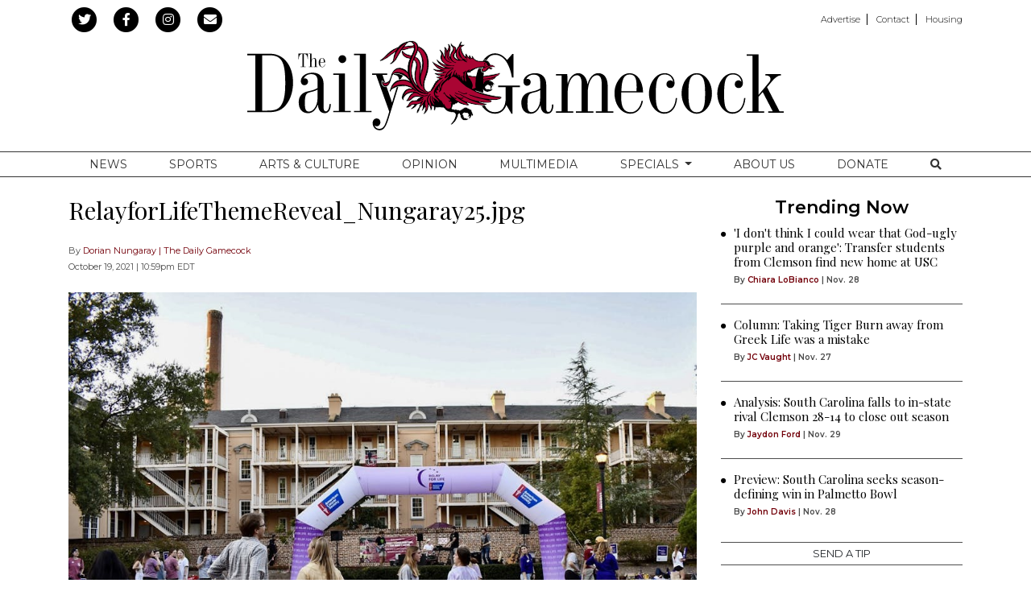

--- FILE ---
content_type: text/html; charset=UTF-8
request_url: https://www.dailygamecock.com/multimedia/70e74574-cf18-4b90-8186-0c1448587c7e
body_size: 9156
content:
<!DOCTYPE html>
<html lang="en-US">
<!--
   _____ _   _                    _
  / ____| \ | |                  | |
 | (___ |  \| |_      _____  _ __| | _____
  \___ \| . ` \ \ /\ / / _ \| '__| |/ / __|
  ____) | |\  |\ V  V / (_) | |  |   <\__ \
 |_____/|_| \_| \_/\_/ \___/|_|  |_|\_\___/

SNworks - Solutions by The State News - http://getsnworks.com
-->
<head>
<meta charset="utf-8">
    <meta http-equiv="content-type" content="text/html; charset=utf-8">
    <script type="text/javascript">var _sf_startpt=(new Date()).getTime();</script>

    <meta name="viewport" content="width=device-width">

    

    
                
<!-- CEO:STD-META -->

            	
                                                                        
    <title>RelayforLifeThemeReveal_Nungaray25.jpg - The Daily Gamecock at University of South Carolina</title>
<style>#__ceo-debug-message{display: none;}#__ceo-debug-message-open,#__ceo-debug-message-close{font-size: 18px;color: #333;text-decoration: none;position: absolute;top: 0;left: 10px;}#__ceo-debug-message-close{padding-right: 10px;}#__ceo-debug-message #__ceo-debug-message-open{display: none;}#__ceo-debug-message div{display: inline-block;}#__ceo-debug-message.message-collapse{width: 50px;}#__ceo-debug-message.message-collapse div{display: none;}#__ceo-debug-message.message-collapse #__ceo-debug-message-close{display: none;}#__ceo-debug-message.message-collapse #__ceo-debug-message-open{display: inline !important;}.__ceo-poll label{display: block;}ul.__ceo-poll{padding: 0;}.__ceo-poll li{list-style-type: none;margin: 0;margin-bottom: 5px;}.__ceo-poll [name="verify"]{opacity: 0.001;}.__ceo-poll .__ceo-poll-result{max-width: 100%;border-radius: 3px;background: #fff;position: relative;padding: 2px 0;}.__ceo-poll span{z-index: 10;padding-left: 4px;}.__ceo-poll .__ceo-poll-fill{padding: 2px 4px;z-index: 5;top: 0;background: #4b9cd3;color: #fff;border-radius: 3px;position: absolute;overflow: hidden;}.__ceo-flex-container{display: flex;}.__ceo-flex-container .__ceo-flex-col{flex-grow: 1;}.__ceo-table{margin: 10px 0;}.__ceo-table td{border: 1px solid #333;padding: 0 10px;}.text-align-center{text-align: center;}.text-align-right{text-align: right;}.text-align-left{text-align: left;}.__ceo-text-right:empty{margin-bottom: 1em;}article:not(.arx-content) .btn{font-weight: 700;}article:not(.arx-content) .float-left.embedded-media{padding: 0px 15px 15px 0px;}article:not(.arx-content) .align-center{text-align: center;}article:not(.arx-content) .align-right{text-align: right;}article:not(.arx-content) .align-left{text-align: left;}article:not(.arx-content) table{background-color: #f1f1f1;border-radius: 3px;width: 100%;border-collapse: collapse;border-spacing: 0;margin-bottom: 1.5rem;caption-side: bottom;}article:not(.arx-content) table th{text-align: left;padding: 0.5rem;border-bottom: 1px solid #ccc;}article:not(.arx-content) table td{padding: 0.5rem;border-bottom: 1px solid #ccc;}article:not(.arx-content) figure:not(.embedded-media)> figcaption{font-size: 0.8rem;margin-top: 0.5rem;line-height: 1rem;}</style>

    <meta name="description" content="The&#x20;editorially&#x20;independent&#x20;student&#x20;newspaper&#x20;at&#x20;the&#x20;University&#x20;of&#x20;South&#x20;Carolina&#x20;in&#x20;Columbia&#x20;and&#x20;your&#x20;source&#x20;for&#x20;Gamecock&#x20;sports,&#x20;news,&#x20;opinion&#x20;and&#x20;arts&#x20;and&#x20;culture.">

                <meta name="twitter:site" content="@@mndailynews">     
        <meta property="og:url" content="https://www.dailygamecock.com/multimedia/70e74574-cf18-4b90-8186-0c1448587c7e">     <meta property="og:type" content="website">
    <meta property="og:site_name" content="RelayforLifeThemeReveal_Nungaray25.jpg&#x20;-&#x20;The&#x20;Daily&#x20;Gamecock&#x20;at&#x20;University&#x20;of&#x20;South&#x20;Carolina">
    <meta property="og:title" content="RelayforLifeThemeReveal_Nungaray25.jpg">     <meta property="og:description" content="The&#x20;editorially&#x20;independent&#x20;student&#x20;newspaper&#x20;at&#x20;the&#x20;University&#x20;of&#x20;South&#x20;Carolina&#x20;in&#x20;Columbia&#x20;and&#x20;your&#x20;source&#x20;for&#x20;Gamecock&#x20;sports,&#x20;news,&#x20;opinion&#x20;and&#x20;arts&#x20;and&#x20;culture.">             <meta name="twitter:card" content="summary_large_image">


    
                                        
                    <meta property="og:image" content="https://snworksceo.imgix.net/tdg/3cd3b4aa-e58f-493c-abb1-5e9135ad2a6f.sized-1000x1000.jpg?w=800&amp;h=600">          <meta property="og:image:width" content="800">         <meta property="og:image:height" content="600">     


        <!-- Google Tag Manager -->
    <script>(function(w,d,s,l,i){w[l]=w[l]||[];w[l].push(
    {'gtm.start': new Date().getTime(),event:'gtm.js'}
    );var f=d.getElementsByTagName(s)[0],
    j=d.createElement(s),dl=l!='dataLayer'?'&l='+l:'';j.async=true;j.src=
    'https://www.googletagmanager.com/gtm.js?id='+i+dl;f.parentNode.insertBefore(j,f);
    })(window,document,'script','dataLayer','GTM-WDVTWZ');</script>
    <!-- End Google Tag Manager -->

    <link rel="preconnect" href="https://fonts.gstatic.com">
    <link rel="preconnect" href="https://d2hr0cd94qdguw.cloudfront.net/">
    <link href="https://fonts.googleapis.com/css2?family=Montserrat:wght@300;400;600&family=Playfair+Display&display=swap" rel="stylesheet">
    <link rel="stylesheet" href="https://stackpath.bootstrapcdn.com/bootstrap/4.3.1/css/bootstrap.min.css" integrity="sha384-ggOyR0iXCbMQv3Xipma34MD+dH/1fQ784/j6cY/iJTQUOhcWr7x9JvoRxT2MZw1T" crossorigin="anonymous">
    <link rel="stylesheet" type="text/css" media="screen, projection, print" href="https://d2hr0cd94qdguw.cloudfront.net/f95add97d7730d4bc6034558b4b6b50e/dist/css/master.css">

    <link rel="preload" href="https://use.fontawesome.com/releases/v5.8.2/css/all.css" as="style" onload="this.onload=null;this.rel='stylesheet'">
    <noscript><link rel="stylesheet" href="https://use.fontawesome.com/releases/v5.8.2/css/all.css"></noscript>

    
    <link rel="apple-touch-icon" sizes="57x57" href="https://d2hr0cd94qdguw.cloudfront.net/f95add97d7730d4bc6034558b4b6b50e/dist/img/favicons/apple-icon-57x57.png">
<link rel="apple-touch-icon" sizes="60x60" href="https://d2hr0cd94qdguw.cloudfront.net/f95add97d7730d4bc6034558b4b6b50e/dist/img/favicons/apple-icon-60x60.png">
<link rel="apple-touch-icon" sizes="72x72" href="https://d2hr0cd94qdguw.cloudfront.net/f95add97d7730d4bc6034558b4b6b50e/dist/img/favicons/apple-icon-72x72.png">
<link rel="apple-touch-icon" sizes="76x76" href="https://d2hr0cd94qdguw.cloudfront.net/f95add97d7730d4bc6034558b4b6b50e/dist/img/favicons/apple-icon-76x76.png">
<link rel="apple-touch-icon" sizes="114x114" href="https://d2hr0cd94qdguw.cloudfront.net/f95add97d7730d4bc6034558b4b6b50e/dist/img/favicons/apple-icon-114x114.png">
<link rel="apple-touch-icon" sizes="120x120" href="https://d2hr0cd94qdguw.cloudfront.net/f95add97d7730d4bc6034558b4b6b50e/dist/img/favicons/apple-icon-120x120.png">
<link rel="apple-touch-icon" sizes="144x144" href="https://d2hr0cd94qdguw.cloudfront.net/f95add97d7730d4bc6034558b4b6b50e/dist/img/favicons/apple-icon-144x144.png">
<link rel="apple-touch-icon" sizes="152x152" href="https://d2hr0cd94qdguw.cloudfront.net/f95add97d7730d4bc6034558b4b6b50e/dist/img/favicons/apple-icon-152x152.png">
<link rel="apple-touch-icon" sizes="180x180" href="https://d2hr0cd94qdguw.cloudfront.net/f95add97d7730d4bc6034558b4b6b50e/dist/img/favicons/apple-icon-180x180.png">
<link rel="icon" type="image/png" sizes="192x192" href="https://d2hr0cd94qdguw.cloudfront.net/f95add97d7730d4bc6034558b4b6b50e/dist/img/favicons/android-icon-192x192.png">
<link rel="icon" type="image/png" sizes="32x32" href="https://d2hr0cd94qdguw.cloudfront.net/f95add97d7730d4bc6034558b4b6b50e/dist/img/favicons/favicon-32x32.png">
<link rel="icon" type="image/png" sizes="96x96" href="https://d2hr0cd94qdguw.cloudfront.net/f95add97d7730d4bc6034558b4b6b50e/dist/img/favicons/favicon-96x96.png">
<link rel="icon" type="image/png" sizes="16x16" href="https://d2hr0cd94qdguw.cloudfront.net/f95add97d7730d4bc6034558b4b6b50e/dist/img/favicons/favicon-16x16.png">
<link rel="manifest" href="https://d2hr0cd94qdguw.cloudfront.net/f95add97d7730d4bc6034558b4b6b50e/dist/img/favicons/manifest.json">
<meta name="msapplication-TileColor" content="#ffffff">
<meta name="msapplication-TileImage" content="https://d2hr0cd94qdguw.cloudfront.net/f95add97d7730d4bc6034558b4b6b50e/dist/img/favicons/ms-icon-144x144.png">
<meta name="theme-color" content="#ffffff">

        
    <link href="https://vjs.zencdn.net/7.5.4/video-js.css" rel="stylesheet">
    <script src="https://vjs.zencdn.net/7.5.4/video.js"></script>

    <!-- Google DFP -->
    <script type="text/javascript">
        var googletag = googletag || {};
        googletag.cmd = googletag.cmd || [];
        (function() {
            var gads = document.createElement('script');
            gads.async = true;
            gads.type = 'text/javascript';
            var useSSL = 'https:' == document.location.protocol;
            gads.src = (useSSL ? 'https:' : 'http:') +
            '//www.googletagservices.com/tag/js/gpt.js';
            var node = document.getElementsByTagName('script')[0];
            node.parentNode.insertBefore(gads, node);
        })();
    </script>

    <script type="text/javascript">
        googletag.cmd.push(function() {
            googletag.defineSlot('/95759330/TDG-filmstrip-right-middle-300x600', [300, 600], 'div-gpt-ad-1455217111924-0').addService(googletag.pubads());
            googletag.defineSlot('/95759330/TDG-button-top-left-120x90', [120, 90], 'div-gpt-ad-1373565909002-0').addService(googletag.pubads());
            googletag.defineSlot('/95759330/TDG-leaderboard-mobile-320x50', [320, 50], 'div-gpt-ad-1414598410110-0').addService(googletag.pubads());
            googletag.defineSlot('/95759330/TDG-leaderboard-mobile-320x50', [320, 50], 'div-gpt-ad-1456337885623-0').addService(googletag.pubads());
            googletag.defineSlot('/95759330/TDG-button-top-right-120x90', [120, 90], 'div-gpt-ad-1373565909002-1').addService(googletag.pubads());
            googletag.defineSlot('/95759330/TDG-leaderboard-top-728x90', [728, 90], 'div-gpt-ad-1373565909002-2').addService(googletag.pubads());
            googletag.defineSlot('/95759330/TDG-tower-left-bottom-120x250', [120, 250], 'div-gpt-ad-1373565909002-3').addService(googletag.pubads());
            googletag.defineSlot('/95759330/TDG-tower-right-bottom-120x250', [120, 250], 'div-gpt-ad-1373565909002-4').addService(googletag.pubads());
            googletag.defineSlot('/95759330/TDG-rectangle-rail-top-300x250', [300, 250], 'div-gpt-ad-1478278702107-0').addService(googletag.pubads());
            googletag.defineSlot('/95759330/TDG-rectangle-rail-top-300x250', [300, 250], 'div-gpt-ad-1478278702107-1').addService(googletag.pubads());
            googletag.defineSlot('/95759330/TDG-rectangle-rail-center-300x250', [300, 250], 'div-gpt-ad-1382020883793-0').addService(googletag.pubads());
            googletag.defineSlot('/95759330/TDG-rectangle-rail-bottom-300x250', [300, 250], 'div-gpt-ad-1401805311011-0').addService(googletag.pubads());
            googletag.pubads().enableSingleRequest();
            googletag.pubads().collapseEmptyDivs();
            googletag.enableServices();
        });
    </script>
    <!-- end Google -->
    <!-- Flytedesk Digital -->
    <script type="text/javascript">
    (function (w, d, s, p) {
    let f = d.getElementsByTagName(s)[0], j = d.createElement(s);
    j.id = 'flytedigital';
    j.async = true;
    j.src = 'https://digital.flytedesk.com/js/head.js#' + p;
    f.parentNode.insertBefore(j, f);
    })(window, document, 'script', '52eea989-cbc2-4e25-a15d-0f42bdca57fc');
    </script>
    <!-- End Flytedesk Digital -->
</head>

<body>
        <!-- Google Tag Manager (noscript) -->
    <noscript><iframe src="https://www.googletagmanager.com/ns.html?id=GTM-WDVTWZ" height="0" width="0" style="display:none;visibility:hidden"></iframe></noscript>
    <!-- End Google Tag Manager (noscript) -->

    <div id="fb-root"></div>
    <script>(function(d, s, id) {
    var js, fjs = d.getElementsByTagName(s)[0];
    if (d.getElementById(id)) return;
    js = d.createElement(s); js.id = id;
    js.src = 'https://connect.facebook.net/en_US/sdk.js#xfbml=1&version=v3.1&appId=252623478114125&autoLogAppEvents=1';
    fjs.parentNode.insertBefore(js, fjs);
    }(document, 'script', 'facebook-jssdk'));</script>

    <div class="preheader mt-2 mb-1">
    <div class="container">
        <div class="row align-items-center">
            <div class="col-12 col-lg-6 text-center text-lg-left">
                <ul class="list-inline mb-0">
                    <li class="list-inline-item"><a href="https://twitter.com/thegamecock">
                        <span class="fa-stack">
                            <i class="fa fa-circle fa-stack-2x"></i>
                            <i class="fab fa-twitter fa-stack-1x text-white"></i>
                        </span>
                    </a></li>
                    <li class="list-inline-item"><a href="https://www.facebook.com/The-Daily-Gamecock-86427810799/">
                        <span class="fa-stack">
                            <i class="fa fa-circle fa-stack-2x"></i>
                            <i class="fab fa-facebook-f fa-stack-1x text-white"></i>
                        </span>
                    </a></li>
                    <li class="list-inline-item"><a href="https://instagram.com/dailygamecock" target="_blank">
                        <span class="fa-stack">
                            <i class="fa fa-circle fa-stack-2x"></i>
                            <i class="fab fa-instagram fa-stack-1x text-white"></i>
                        </span>
                    </a></li>
                    <li class="list-inline-item"><a href="https://www.dailygamecock.com/subscribe" target="_blank">
                        <span class="fa-stack">
                            <i class="fa fa-circle fa-stack-2x"></i>
                            <i class="fas fa-envelope fa-stack-1x text-white"></i>
                        </span>
                    </a></li>
                </ul>
            </div>
            <div class="d-none d-lg-block col-12 col-lg-6 text-right">
                <ul class="list-inline list-piped my-0">
<li class="list-inline-item mr-0 mr-2"><a class="pr-2" href="https://www.dailygamecock.com/media-kit">Advertise</a></li>
<li class="list-inline-item mr-0 mr-2"><a class="pr-2" href="https://www.dailygamecock.com/page/contact">Contact</a></li>
<li class="list-inline-item mr-0"><a href="https://garnetliving.org" target="_blank">Housing</a></li>
</ul>
            </div>
        </div>
    </div>
</div>
    <header class="mb-4 mt-2">
    <div class="container">
        <div class="row align-items-center">
            <div class="col-12 text-center">
                <a href="https://www.dailygamecock.com/"><img src="https://d2hr0cd94qdguw.cloudfront.net/f95add97d7730d4bc6034558b4b6b50e/dist/img/logo-std.svg" alt="The Daily Gamecock"></a>
            </div>
        </div>
    </div>
</header>
    
                                                                <nav class="navbar sticky-top navbar-expand-lg navbar-light mb-4 py-lg-0" id="mainNavbar">
    <div class="container">
        <button class="navbar-toggler border-0" type="button" data-toggle="collapse" data-target="#mainNavbarContent">
            <i class="fas fa-bars text-white"></i>
        </button>
        <form method="get" action="https://www.dailygamecock.com/search" class="d-block d-md-none" role="search">
            <input type="hidden" name="a" value="1">
            <input type="hidden" name="o" value="date">
            <input type="search" name="s" class="form-control form-control-sm" placeholder="Search">
        </form>
        <div class="collapse navbar-collapse text-uppercase font-display" id="mainNavbarContent">
            <ul class="navbar-nav mx-auto justify-content-around w-100 align-items-center">
                                                            <li class="navbar-item text-center"><a class="nav-link" href="https://www.dailygamecock.com/section/news" target="" title="News">News</a></li>
                                                                                <li class="navbar-item text-center"><a class="nav-link" href="https://www.dailygamecock.com/section/sports" target="" title="Sports">Sports</a></li>
                                                                                <li class="navbar-item text-center"><a class="nav-link" href="https://www.dailygamecock.com/section/arts-culture" target="" title="Arts&#x20;&amp;amp&#x3B;&#x20;Culture">Arts &amp; Culture</a></li>
                                                                                <li class="navbar-item text-center"><a class="nav-link" href="https://www.dailygamecock.com/section/opinion" target="" title="Opinion">Opinion</a></li>
                                                                                <li class="navbar-item text-center"><a class="nav-link" href="https://www.dailygamecock.com/multimedia" target="" title="Multimedia">Multimedia</a></li>
                                                                                <li class="navbar-item dropdown" id="specialsDropdownContainer">
                            <a class="nav-link text-center dropdown-toggle" href="https://www.dailygamecock.com/#" id="navbarDropdownSpecials" role="button" data-toggle="dropdown" aria-haspopup="true" aria-expanded="false">
                                Specials
                            </a>
                            <div class="dropdown-menu" aria-labelledby="navbarDropdownSpecials">
                                                                    <a class="dropdown-item text-center" href="https://www.dailygamecock.com/special/2025-rivalry-series">2025 Rivalry Series</a>
                                                                    <a class="dropdown-item text-center" href="https://www.dailygamecock.com/special/2024-rivalry-series">2024 Rivalry Series</a>
                                                                    <a class="dropdown-item text-center" href="https://www.dailygamecock.com/special/2024-hurricane-season">2024 Hurricane Season</a>
                                                                    <a class="dropdown-item text-center" href="https://www.dailygamecock.com/special/play-it-back">Play it Back</a>
                                                                    <a class="dropdown-item text-center" href="https://www.dailygamecock.com/special/rn-redefining-normal">Redefining Normal</a>
                                                                    <a class="dropdown-item text-center" href="https://www.dailygamecock.com/special/switching-seasons">Switching Seasons</a>
                                                                    <a class="dropdown-item text-center" href="https://www.dailygamecock.com/special/mold-u">MOLD U</a>
                                                                    <a class="dropdown-item text-center" href="https://www.dailygamecock.com/special/with-pride">With Pride</a>
                                                                    <a class="dropdown-item text-center" href="https://www.dailygamecock.com/special/welcome-home">Welcome Home</a>
                                                                    <a class="dropdown-item text-center" href="https://www.dailygamecock.com/special/national-championship">National championship</a>
                                                                    <a class="dropdown-item text-center" href="https://www.dailygamecock.com/special/remember-when">Remember When ... </a>
                                                                    <a class="dropdown-item text-center" href="https://www.dailygamecock.com/special/in-bloom">In Bloom</a>
                                                                    <a class="dropdown-item text-center" href="https://www.dailygamecock.com/special/traditions">Traditions</a>
                                                                    <a class="dropdown-item text-center" href="https://www.dailygamecock.com/special/day-trips">Day Trips</a>
                                                                    <a class="dropdown-item text-center" href="https://www.dailygamecock.com/special/pieces-of-home">Pieces of Home</a>
                                                                    <a class="dropdown-item text-center" href="https://www.dailygamecock.com/special/commencement-2020">Commencement 2020</a>
                                                            </div>
                        </li>
                                                                                <li class="navbar-item text-center"><a class="nav-link" href="https://www.dailygamecock.com/page/about" target="" title="About&#x20;Us">About Us</a></li>
                                                                                <li class="navbar-item text-center"><a class="nav-link" href="https://donate.sc.edu/ag/sfp/student-affairs/the-daily-gamecock-fund" target="_blank" title="Donate">Donate</a></li>
                                                                                <li class="navbar-item text-center"><a class="nav-link" href="https://www.dailygamecock.com/search?a=1" target="" title="&lt;i&#x20;class&#x3D;&quot;fas&#x20;fa-search&quot;&gt;&lt;&#x2F;i&gt;"><i class="fas fa-search"></i></a></li>
                                                </ul>
        </div>
    </div>
</nav>

    <div class="my-4 text-center d-none d-md-block">
        
<div class="text-center ad leaderboard">
    
        <!-- TDG-leaderboard-top-728x90 -->
        <!-- <img src="http://placehold.it/728x90" class="hidden-xs"> -->
        <div id="div-gpt-ad-1373565909002-2" style="width:728px; height:90px; margin: 0 auto;">
            <script type="text/javascript">
                googletag.cmd.push(function() { googletag.display('div-gpt-ad-1373565909002-2'); });
            </script>
        </div>
    </div>
    </div>
    <div class="my-4 text-center d-block d-md-none">
        
<div class="ad leaderboard text-center">
            <!-- TDG-leaderboard-mobile-320x50 -->
        <div id="div-gpt-ad-1414598410110-0" style="width:320px; height:50px; margin-bottom: 20px;">
            <script type="text/javascript">
                googletag.cmd.push(function() { googletag.display('div-gpt-ad-1414598410110-0'); });
            </script>
        </div>
    </div>
    </div>

    

    
    <div class="container page my-4">

        <div class="row">
            <div class="col">
                                    

<div class="row">
    <div class="col">
        <article class="full-article">
            <h1>RelayforLifeThemeReveal_Nungaray25.jpg</h1>

                            <div class="row  mt-4 mb-0 mb-md-4">
                    <div class="col-12">
                        <aside class="author-name">
                                    
    
                                    
            By <a href="https://www.dailygamecock.com/staff/dorian-nungaray-the-daily-gamecock">Dorian Nungaray | The Daily Gamecock</a>
            
                                <ul class="list-inline d-inline">
                                    </ul>

                                    
                            <div class="mt-1">
                                <span class="can-localize">October 19, 2021 | 10:59pm EDT</span>
                            </div>
                        </aside>
                    </div>
                </div>
            
            <figure class="dom-art-container my-4">
                
    
    
            
        
<img src="https://snworksceo.imgix.net/tdg/3cd3b4aa-e58f-493c-abb1-5e9135ad2a6f.sized-1000x1000.jpg?w=1000" alt="relayforlifethemereveal-nungaray25">    


            </figure>

            <div class="article-content w-100 my-4">
                The local Columbia, SC band “Wacky Dreams”, perform many songs, including covers from different famous bands and artists.
            </div>

            
            <h2 class="mt-4"><a href="https://www.dailygamecock.com/multimedia/video">More Video</a></h2>
            <div class="d-md-none">
                                    <div class="mb-4">
                                <div class="card">
        <img src="https://i3.ytimg.com/vi/L96YlMXGUvA/hqdefault.jpg">
        <div class="card-body">
            <h3 class="card-title">Sumter Street Scoop | Nov. 14, 2025</h3>
            <p class="card-text text-smaller"><span class="text-uppercase text-primary-color">SGTV</span> |                      Nov.&nbsp;14
    </p>
        </div>
        <a href="https://www.dailygamecock.com/multimedia/eff51ef5-39d1-45ec-8767-84d0f82519aa" class="stretched-link"></a>
    </div>

                    </div>
                                    <div class="mb-4">
                                <div class="card">
        <img src="https://i3.ytimg.com/vi/pgPDmRwCbVs/hqdefault.jpg">
        <div class="card-body">
            <h3 class="card-title">SNAP Benefits, Changes in Gamecock Football, and Jonas Brothers in Columbia | Student News at Seven</h3>
            <p class="card-text text-smaller"><span class="text-uppercase text-primary-color">SGTV</span> |                      Nov.&nbsp;6
    </p>
        </div>
        <a href="https://www.dailygamecock.com/multimedia/57bdb424-b28c-4027-9ee3-eedacaf2b058" class="stretched-link"></a>
    </div>

                    </div>
                                    <div class="mb-4">
                                <div class="card">
        <img src="https://i3.ytimg.com/vi/tDiMcKT4ofI/hqdefault.jpg">
        <div class="card-body">
            <h3 class="card-title">USC celebrates Russell House&#039;s 70th birthday</h3>
            <p class="card-text text-smaller"><span class="text-uppercase text-primary-color">SGTV</span> |                      Oct.&nbsp;17
    </p>
        </div>
        <a href="https://www.dailygamecock.com/multimedia/130020ac-1f1e-45b2-b324-9382d3ba0ab4" class="stretched-link"></a>
    </div>

                    </div>
                            </div>
            <div id="carouselMMOne" class="carousel slide slideshow-indicators d-none d-md-block" data-ride="carousel">
                <div class="carousel-inner">

                                                                <div class="carousel-item active">
                            <div class="card-group">
                                                                            <div class="card">
        <img src="https://i3.ytimg.com/vi/L96YlMXGUvA/hqdefault.jpg">
        <div class="card-body">
            <h3 class="card-title">Sumter Street Scoop | Nov. 14, 2025</h3>
            <p class="card-text text-smaller"><span class="text-uppercase text-primary-color">SGTV</span> |                      Nov.&nbsp;14
    </p>
        </div>
        <a href="https://www.dailygamecock.com/multimedia/eff51ef5-39d1-45ec-8767-84d0f82519aa" class="stretched-link"></a>
    </div>

                                                                                                                <div class="card">
        <img src="https://i3.ytimg.com/vi/pgPDmRwCbVs/hqdefault.jpg">
        <div class="card-body">
            <h3 class="card-title">SNAP Benefits, Changes in Gamecock Football, and Jonas Brothers in Columbia | Student News at Seven</h3>
            <p class="card-text text-smaller"><span class="text-uppercase text-primary-color">SGTV</span> |                      Nov.&nbsp;6
    </p>
        </div>
        <a href="https://www.dailygamecock.com/multimedia/57bdb424-b28c-4027-9ee3-eedacaf2b058" class="stretched-link"></a>
    </div>

                                                                                                                <div class="card">
        <img src="https://i3.ytimg.com/vi/tDiMcKT4ofI/hqdefault.jpg">
        <div class="card-body">
            <h3 class="card-title">USC celebrates Russell House&#039;s 70th birthday</h3>
            <p class="card-text text-smaller"><span class="text-uppercase text-primary-color">SGTV</span> |                      Oct.&nbsp;17
    </p>
        </div>
        <a href="https://www.dailygamecock.com/multimedia/130020ac-1f1e-45b2-b324-9382d3ba0ab4" class="stretched-link"></a>
    </div>

                                                                                                </div>
                        </div>
                                            <div class="carousel-item">
                            <div class="card-group">
                                                                            <div class="card">
        <img src="https://i3.ytimg.com/vi/4_kmfqrdXlQ/hqdefault.jpg">
        <div class="card-body">
            <h3 class="card-title">SPTE Department Celebrates Re-naming Ceremony</h3>
            <p class="card-text text-smaller"><span class="text-uppercase text-primary-color">SGTV</span> |                      Oct.&nbsp;15
    </p>
        </div>
        <a href="https://www.dailygamecock.com/multimedia/4c094275-f689-4585-a6e0-12f260c68554" class="stretched-link"></a>
    </div>

                                                                                                                <div class="card">
        <img src="https://i3.ytimg.com/vi/Rq3OIX8Jo4s/hqdefault.jpg">
        <div class="card-body">
            <h3 class="card-title">Second Annual Walk-a-thon Raises Money for Mental Health Awareness</h3>
            <p class="card-text text-smaller"><span class="text-uppercase text-primary-color">SGTV</span> |                      Oct.&nbsp;15
    </p>
        </div>
        <a href="https://www.dailygamecock.com/multimedia/42aef397-a8eb-4d39-b0ec-3876d4049111" class="stretched-link"></a>
    </div>

                                                                                                                <div class="card">
        <img src="https://i3.ytimg.com/vi/C0N2ZImbqpE/hqdefault.jpg">
        <div class="card-body">
            <h3 class="card-title">Senate Bill 323 Sparks Protests at South Carolina State House</h3>
            <p class="card-text text-smaller"><span class="text-uppercase text-primary-color">SGTV</span> |                      Oct.&nbsp;13
    </p>
        </div>
        <a href="https://www.dailygamecock.com/multimedia/33f17474-5137-4ff0-9448-38e52738ca60" class="stretched-link"></a>
    </div>

                                                                                                </div>
                        </div>
                                            <div class="carousel-item">
                            <div class="card-group">
                                                                            <div class="card">
        <img src="https://i3.ytimg.com/vi/AfQiMA5ZApk/hqdefault.jpg">
        <div class="card-body">
            <h3 class="card-title">President Amiridis Delivers 2025 State of the University Address</h3>
            <p class="card-text text-smaller"><span class="text-uppercase text-primary-color">SGTV</span> |                      Sep.&nbsp;29
    </p>
        </div>
        <a href="https://www.dailygamecock.com/multimedia/3154331c-0179-4dbb-a91f-fc70bbed82ed" class="stretched-link"></a>
    </div>

                                                                                                                <div class="card">
        <img src="https://i3.ytimg.com/vi/2AoommhSWQo/hqdefault.jpg">
        <div class="card-body">
            <h3 class="card-title">Turning Point USA Chapter Hosts Vigil in Memory of Charlie Kirk</h3>
            <p class="card-text text-smaller"><span class="text-uppercase text-primary-color">SGTV</span> |                      Sep.&nbsp;19
    </p>
        </div>
        <a href="https://www.dailygamecock.com/multimedia/59b5164b-d0c0-48ed-908c-0ad5dd20a965" class="stretched-link"></a>
    </div>

                                                                                                                <div class="card">
        <img src="https://i3.ytimg.com/vi/EPFdYTC_Evg/hqdefault.jpg">
        <div class="card-body">
            <h3 class="card-title">Senator Removed After USC Student Government Impeachment Trial</h3>
            <p class="card-text text-smaller"><span class="text-uppercase text-primary-color">SGTV</span> |                      Sep.&nbsp;6
    </p>
        </div>
        <a href="https://www.dailygamecock.com/multimedia/2ff84191-0345-48fd-9d4f-6d76e31b189c" class="stretched-link"></a>
    </div>

                                                                                                </div>
                        </div>
                                            <div class="carousel-item">
                            <div class="card-group">
                                                                            <div class="card">
        <img src="https://i3.ytimg.com/vi/xv6qRlbfOEQ/hqdefault.jpg">
        <div class="card-body">
            <h3 class="card-title">27th Annual Birdcage brings drag queen Heidi N Closet to USC</h3>
            <p class="card-text text-smaller"><span class="text-uppercase text-primary-color">SGTV</span> |                      April&nbsp;17
    </p>
        </div>
        <a href="https://www.dailygamecock.com/multimedia/807eab69-a3a9-416a-b111-c2114f78a018" class="stretched-link"></a>
    </div>

                                                                                                                <div class="card">
        <img src="https://i3.ytimg.com/vi/RGI9y_XpRyY/hqdefault.jpg">
        <div class="card-body">
            <h3 class="card-title">USC celebrates Greek Week</h3>
            <p class="card-text text-smaller"><span class="text-uppercase text-primary-color">SGTV</span> |                      April&nbsp;14
    </p>
        </div>
        <a href="https://www.dailygamecock.com/multimedia/77bbdd95-b193-4cee-b3e9-ae84196e07af" class="stretched-link"></a>
    </div>

                                                                                                                <div class="card">
        <img src="https://i3.ytimg.com/vi/kWER8F18ukw/hqdefault.jpg">
        <div class="card-body">
            <h3 class="card-title">Chicago&#039;s Joffrey Ballet visits Columbia</h3>
            <p class="card-text text-smaller"><span class="text-uppercase text-primary-color">SGTV</span> |                      April&nbsp;4
    </p>
        </div>
        <a href="https://www.dailygamecock.com/multimedia/656cb702-a8b0-431a-b4bb-d90856f7ac6d" class="stretched-link"></a>
    </div>

                                                                                                </div>
                        </div>
                                            <div class="carousel-item">
                            <div class="card-group">
                                                                            <div class="card">
        <img src="">
        <div class="card-body">
            <h3 class="card-title"></h3>
            <p class="card-text text-smaller"><span class="text-uppercase text-primary-color">SGTV</span> |                      Dec.&nbsp;2, 2025
    </p>
        </div>
        <a href="" class="stretched-link"></a>
    </div>

                                                                                                                <div class="card">
        <img src="">
        <div class="card-body">
            <h3 class="card-title"></h3>
            <p class="card-text text-smaller"><span class="text-uppercase text-primary-color">SGTV</span> |                      Dec.&nbsp;2, 2025
    </p>
        </div>
        <a href="" class="stretched-link"></a>
    </div>

                                                                                                                <div class="card">
        <img src="">
        <div class="card-body">
            <h3 class="card-title"></h3>
            <p class="card-text text-smaller"><span class="text-uppercase text-primary-color">SGTV</span> |                      Dec.&nbsp;2, 2025
    </p>
        </div>
        <a href="" class="stretched-link"></a>
    </div>

                                                                                                </div>
                        </div>
                                    </div>
                <a class="carousel-control-prev" href="#carouselMMOne" role="button" data-slide="prev">
                    <span class="fa-stack ml-n3">
                        <i class="fa fa-circle fa-stack-2x text-body"></i>
                        <i class="fas fa-stack-1x fa-chevron-left text-white"></i>
                    </span>
                    <span class="sr-only">Previous</span>
                </a>
                <a class="carousel-control-next" href="#carouselMMOne" role="button" data-slide="next">
                    <span class="fa-stack mr-n3">
                        <i class="fa fa-circle fa-stack-2x text-body"></i>
                        <i class="fas fa-stack-1x fa-chevron-right text-white"></i>
                    </span>
                    <span class="sr-only">Next</span>
                </a>
            </div>
        </article>
    </div>
    

<div class="col-12 fixed-sidebar d-print-none">

    
<h2 class="subheader text-center mb-2">Trending Now</h2>
    <div class="ml-0 ml-md-3">
        <div class="float-left ml-n3 mt-n1 d-none d-md-block d-print-none">
            <i class="fas fa-circle" style="font-size: 0.4rem;"></i>
        </div>
                
    
            
        
        
                    
    <article class="art-above">

                <div class="row">
            <div class="col-4 pr-0 pr-md-3 col-md-12">
                
                            </div>
            <div class="col-12 col-md-12">
                
                <h3 class="headline"><a href="https://www.dailygamecock.com/article/2025/11/i-dont-think-i-could-wear-that-god-ugly-purple-and-orange-transfer-students-from-clemson-find-new-home-at-usc-news-lobianco">&#039;I don&#039;t think I could wear that God-ugly purple and orange&#039;: Transfer students from Clemson find new home at USC</a></h3>

                                    <span class="dateline">

                                
    
                                    
            By <a href="https://www.dailygamecock.com/staff/chiara-lobianco">Chiara LoBianco</a>
                                    
                         |                         <span class="time-since">                     Nov.&nbsp;28
    </span>
                    </span>
                
                            </div>
        </div>

        
    </article>

    </div>
    <hr class="border-gray mx-ngutter mx-md-0">    <div class="ml-0 ml-md-3">
        <div class="float-left ml-n3 mt-n1 d-none d-md-block d-print-none">
            <i class="fas fa-circle" style="font-size: 0.4rem;"></i>
        </div>
                
    
            
        
        
                    
    <article class="art-above">

                <div class="row">
            <div class="col-4 pr-0 pr-md-3 col-md-12">
                
                            </div>
            <div class="col-12 col-md-12">
                
                <h3 class="headline"><a href="https://www.dailygamecock.com/article/2025/11/column-taking-tiger-burn-away-from-greek-life-was-a-mistake-opinion-vaught">Column: Taking Tiger Burn away from Greek Life was a mistake</a></h3>

                                    <span class="dateline">

                                
    
                                    
            By <a href="https://www.dailygamecock.com/staff/jc-vaught">JC Vaught</a>
                                    
                         |                         <span class="time-since">                     Nov.&nbsp;27
    </span>
                    </span>
                
                            </div>
        </div>

        
    </article>

    </div>
    <hr class="border-gray mx-ngutter mx-md-0">    <div class="ml-0 ml-md-3">
        <div class="float-left ml-n3 mt-n1 d-none d-md-block d-print-none">
            <i class="fas fa-circle" style="font-size: 0.4rem;"></i>
        </div>
                
    
            
        
        
                    
    <article class="art-above">

                <div class="row">
            <div class="col-4 pr-0 pr-md-3 col-md-12">
                
                            </div>
            <div class="col-12 col-md-12">
                
                <h3 class="headline"><a href="https://www.dailygamecock.com/article/2025/11/analysis-south-carolina-falls-to-in-state-rival-clemson-28-14-to-close-out-season-sports-ford">Analysis: South Carolina falls to in-state rival Clemson 28-14 to close out season </a></h3>

                                    <span class="dateline">

                                
    
                                    
            By <a href="https://www.dailygamecock.com/staff/jaydon-ford">Jaydon Ford</a>
                                    
                         |                         <span class="time-since">                     Nov.&nbsp;29
    </span>
                    </span>
                
                            </div>
        </div>

        
    </article>

    </div>
    <hr class="border-gray mx-ngutter mx-md-0">    <div class="ml-0 ml-md-3">
        <div class="float-left ml-n3 mt-n1 d-none d-md-block d-print-none">
            <i class="fas fa-circle" style="font-size: 0.4rem;"></i>
        </div>
                
    
            
        
        
                    
    <article class="art-above">

                <div class="row">
            <div class="col-4 pr-0 pr-md-3 col-md-12">
                
                            </div>
            <div class="col-12 col-md-12">
                
                <h3 class="headline"><a href="https://www.dailygamecock.com/article/2025/11/preview-south-carolina-seeks-season-defining-win-in-palmetto-bowl-sports-davis">Preview: South Carolina seeks season-defining win in Palmetto Bowl</a></h3>

                                    <span class="dateline">

                                
    
                                    
            By <a href="https://www.dailygamecock.com/staff/john-davis">John Davis</a>
                                    
                         |                         <span class="time-since">                     Nov.&nbsp;28
    </span>
                    </span>
                
                            </div>
        </div>

        
    </article>

    </div>
    
    <small>
    <a href="https://www.dailygamecock.com/page/submit-a-tip" class="d-block text-center text-body border-top border-bottom border-gray mt-4 py-1 text-uppercase">Send a Tip</a>
    <a href="https://www.dailygamecock.com/subscribe" target="_blank" class="d-block text-center text-body border-top border-bottom border-gray mt-4 py-1 text-uppercase">Get Our Email Editions</a>
</small>

            <div class="my-4 text-center">
            <!-- gryphon/ads/rectangle-desktop.tpl -->
<div class="ad rectangle text-center">
            <!-- /95759330/TDG-rectangle-rail-top-300x250 -->
        <div id="div-gpt-ad-1478278702107-0" style="height:250px; width:300px;">
            <script>
                googletag.cmd.push(function()
                { googletag.display('div-gpt-ad-1478278702107-0'); }
                );
            </script>
        </div>
    </div>
<!-- END gryphon/ads/rectangle-desktop.tpl -->
        </div>
    
            <div class="my-4 text-center d-none d-md-block">
            
<div class="ad skyscraper text-center">
    
        <!-- /95759330/TDG-filmstrip-right-middle-300x600 -->
        <div id="div-gpt-ad-1455217111924-0" style="height:600px; width:300px;">
            <script type="text/javascript">
                googletag.cmd.push(function() { googletag.display('div-gpt-ad-1455217111924-0'); });
            </script>
        </div>
    
</div>
        </div>
    
</div>
</div>

                            </div>
        </div>
    </div>

    <div class="my-4 text-center d-none d-md-block">
        
<div class="text-center ad leaderboard">
            <div class="ad flytead leaderboard"></div>
    </div>
    </div>
    <div class="my-4 text-center d-block d-md-none">
        
<div class="ad leaderboard text-center">
            <!-- /95759330/TDG-leaderboard-mobile-320x50 -->
        <div id="div-gpt-ad-1456337885623-0" style="height:50px; width:320px;">
        <script type="text/javascript">
        googletag.cmd.push(function() { googletag.display('div-gpt-ad-1456337885623-0'); });
        </script>
        </div>
    </div>
    </div>

    <footer class="py-5 mt-4">
    <div class="container">
        <div class="row align-items-center text-center text-md-left">
            <div class="col-12">
                <div class="d-block d-md-flex justify-content-between">
                    <div>
                        <a href="https://www.dailygamecock.com/"><img src="https://d2hr0cd94qdguw.cloudfront.net/f95add97d7730d4bc6034558b4b6b50e/dist/img/dg-circle-logo.png" alt="DG in a circle" style="max-width:150px;"></a>
                    </div>
                    <ul class="list-unstyled">
                        <li class="list-unstyled-item"><a href="https://www.dailygamecock.com/section/news">News</a></li>
                        <li class="list-unstyled-item"><a href="https://www.dailygamecock.com/section/sports">Sports</a></li>
                        <li class="list-unstyled-item"><a href="https://www.dailygamecock.com/section/arts-culture">Arts &amp; Culture</a></li>
                        <li class="list-unstyled-item"><a href="https://www.dailygamecock.com/section/opinion">Opinion</a></li>
                        <li class="list-unstyled-item"><a href="https://www.dailygamecock.com/multimedia">Multimedia</a></li>
                    </ul>
                    <ul class="list-unstyled border-lg-left border-white pl-0 pl-lg-5">
                        <li class="list-unstyled-item"><a href="https://www.dailygamecock.com/media-kit">Advertising</a></li>
                        <li class="list-unstyled-item"><a href="https://www.dailygamecock.com/page/classified#https://dailygamecock.campusave.com//check-domain.php?domainID=540">Classifieds</a></li>
                        <li class="list-unstyled-item"><a href="https://www.dailygamecock.com/page/archives">Archives</a></li>
                        <li class="list-unstyled-item"><a href="https://www.dailygamecock.com/page/special-editions">Special Editions</a></li>
                        <li class="list-unstyled-item"><a href="https://www.dailygamecock.com/page/find-a-paper">Find a Paper</a></li>
                    </ul>
                    <ul class="list-unstyled border-lg-left border-white pl-0 pl-lg-5">
                        <li class="list-unstyled-item"><a href="https://www.dailygamecock.com/page/about">About</a></li>
                        <li class="list-unstyled-item"><a href="https://www.dailygamecock.com/page/policies">Policies</a></li>
                        <li class="list-unstyled-item"><a href="https://www.dailygamecock.com/subscribe">Subscribe</a></li>
                        <li class="list-unstyled-item"><a href="https://www.dailygamecock.com/apply">Join our Staff</a></li>
                        <li class="list-unstyled-item"><a href="https://www.dailygamecock.com/page/contact">Contact Us</a></li>
                    </ul>
                    <div>
                        <a href="https://garnetmedia.org" target="_blank"><img src="https://d2hr0cd94qdguw.cloudfront.net/f95add97d7730d4bc6034558b4b6b50e/dist/img/gmg-circle-logo.png" alt="GMG in a circle" style="max-width:150px;"></a>
                    </div>
                </div>
                <div class="text-center">
                    <small>
                        All rights reserved<br>
                        &copy; 2025 The Daily Gamecock<br>
                        Powered by <img src="https://cdn.thesn.net/gAssets/SNworks.png" style="position:relative;top:-3px;padding:0 10px;"> Solutions by The State News
                    </small>
                </div>
            </div>
        </div>
    </div>
</footer>

    <script src="https://code.jquery.com/jquery-3.4.1.min.js" integrity="sha256-CSXorXvZcTkaix6Yvo6HppcZGetbYMGWSFlBw8HfCJo=" crossorigin="anonymous"></script>
    <script src="https://cdn.jsdelivr.net/npm/popper.js@1.16.0/dist/umd/popper.min.js" integrity="sha384-Q6E9RHvbIyZFJoft+2mJbHaEWldlvI9IOYy5n3zV9zzTtmI3UksdQRVvoxMfooAo" crossorigin="anonymous"></script>
    <script src="https://stackpath.bootstrapcdn.com/bootstrap/4.4.1/js/bootstrap.min.js" integrity="sha384-wfSDF2E50Y2D1uUdj0O3uMBJnjuUD4Ih7YwaYd1iqfktj0Uod8GCExl3Og8ifwB6" crossorigin="anonymous"></script>
    <script src="https://d2hr0cd94qdguw.cloudfront.net/f95add97d7730d4bc6034558b4b6b50e/dist/js/master-min.js"></script>
<!-- Built in 0.27809000015259 seconds --><div id="__ceo-8B7A2F29-C494-4EAA-9D3D-93356FF6FB40"></div>
<script src="https://www.dailygamecock.com/b/e.js"></script>
<script></script>
</body>
</html>

--- FILE ---
content_type: text/html; charset=utf-8
request_url: https://www.google.com/recaptcha/api2/aframe
body_size: 267
content:
<!DOCTYPE HTML><html><head><meta http-equiv="content-type" content="text/html; charset=UTF-8"></head><body><script nonce="NsjQhlqF0w9MTKMOSgIr6A">/** Anti-fraud and anti-abuse applications only. See google.com/recaptcha */ try{var clients={'sodar':'https://pagead2.googlesyndication.com/pagead/sodar?'};window.addEventListener("message",function(a){try{if(a.source===window.parent){var b=JSON.parse(a.data);var c=clients[b['id']];if(c){var d=document.createElement('img');d.src=c+b['params']+'&rc='+(localStorage.getItem("rc::a")?sessionStorage.getItem("rc::b"):"");window.document.body.appendChild(d);sessionStorage.setItem("rc::e",parseInt(sessionStorage.getItem("rc::e")||0)+1);localStorage.setItem("rc::h",'1764672052216');}}}catch(b){}});window.parent.postMessage("_grecaptcha_ready", "*");}catch(b){}</script></body></html>

--- FILE ---
content_type: text/css
request_url: https://d2hr0cd94qdguw.cloudfront.net/f95add97d7730d4bc6034558b4b6b50e/dist/css/master.css
body_size: 3490
content:
.mb-n2\.5 {
  margin-bottom: -0.6em !important;
}
.mx-gutter {
  margin-left: 15px;
  margin-right: 15px;
}
.ml-gutter {
  margin-left: 15px;
}
.mr-gutter {
  margin-right: 15px;
}
.mx-ngutter {
  margin-left: -15px;
  margin-right: -15px;
}
.ml-ngutter {
  margin-left: -15px;
}
.mr-ngutter {
  margin-right: -15px;
}
.px-gutter {
  padding-left: 15px;
  padding-right: 15px;
}
.pl-gutter {
  padding-left: 15px;
}
.pr-gutter {
  padding-right: 15px;
}
.embed-soundcloud-only * {
  display: none;
}
.embed-soundcloud-only .embed {
  display: inline-block;
  margin: 0;
  padding: 0;
  width: 100%;
}
.embed-soundcloud-only .embed iframe[src*="soundcloud.com"] {
  display: block !important;
}
.btn-primary {
  background-color: #73000a;
  border-color: #73000a;
}
.btn-primary:hover,
.btn-primary:active {
  background-color: #73000a !important;
  border-color: #73000a !important;
}
.btn-inverse {
  background-color: #fff;
  border-color: #fff;
  color: #73000a;
}
.btn-inverse:hover,
.btn-inverse:active {
  background-color: #fff !important;
  border-color: #fff !important;
  color: #73000a;
}
.btn-secondary {
  background-color: #4d4d4d;
  border-color: #4d4d4d;
}
.btn-secondary:hover,
.btn-secondary:active {
  background-color: #4d4d4d !important;
  border-color: #4d4d4d !important;
}
.btn-outline {
  background-color: #fff;
  color: #73000a;
  border: 1px solid #73000a;
  border-radius: 0;
}
.btn-outline:hover,
.btn-outline:active {
  background-color: #fff;
  color: #73000a;
  border: 1px solid #73000a;
}
.text-primary-color {
  color: #73000a !important;
}
.text-secondary-color {
  color: #4d4d4d !important;
}
.font-display {
  font-family: "Playfair Display", serif !important;
}
.font-sans {
  font-family: "Montserrat", sans-serif !important;
}
.font-serif {
  font-family: "Playfair Display", "Times", serif !important;
}
.text-gray {
  color: #777 !important;
}
.text-smaller {
  font-size: 0.8em;
}
.text-smallerer {
  font-size: 0.5em;
}
.text-bigger {
  font-size: 1.2em;
}
.text-biggerer {
  font-size: 1.5em;
}
.font-weight-bold {
  font-weight: 600;
}
.font-weight-light {
  font-weight: 300;
}
.font-weight-normal {
  font-weight: 400;
}
.w-90 {
  max-width: 90% !important;
}
.w-85 {
  max-width: 85% !important;
}
.w-80 {
  max-width: 80% !important;
}
.w-70 {
  max-width: 70% !important;
}
.w-65 {
  max-width: 65% !important;
}
.w-60 {
  max-width: 60% !important;
}
.bg-primary-color {
  background-color: #73000a;
}
.bg-secondary-color {
  background-color: #4d4d4d;
}
.bg-gray {
  background-color: #f2f2f2;
}
.border-primary-color {
  border-color: #73000a !important;
}
.border-secondary-color {
  border-color: #4d4d4d !important;
}
.border-gray {
  border-color: #4d4d4d !important;
}
.border-light {
  border-color: #999999 !important;
}
.border-dark {
  border-color: #000 !important;
}
.border-lg-left {
  border: none;
}
@media (min-width: 992px) {
  .border-lg-left {
    border-left: 1px solid #dee2e6;
  }
}
.border-lg-bottom {
  border: none;
}
@media (min-width: 992px) {
  .border-lg-bottom {
    border-bottom: 1px solid #dee2e6;
  }
}
.border-lg-right {
  border: none;
}
@media (min-width: 992px) {
  .border-lg-right {
    border-right: 1px solid #dee2e6;
  }
}
.border-lg-top {
  border: none;
}
@media (min-width: 992px) {
  .border-lg-top {
    border-top: 1px solid #dee2e6;
  }
}
.list-piped li > * {
  border-right: 1px solid #000;
}
.list-piped li:last-child > * {
  border: none;
}
.list-headlines {
  margin-left: 15px;
  padding-left: 0;
}
@media (min-width: 992px) {
  .fixed-sidebar {
    max-width: 330px;
  }
}
article.art-above h1 a,
article.art-left h1 a,
article.art-right h1 a,
article.art-hed h1 a,
article.art-inside h1 a,
article.art-above h2 a,
article.art-left h2 a,
article.art-right h2 a,
article.art-hed h2 a,
article.art-inside h2 a,
article.art-above h3 a,
article.art-left h3 a,
article.art-right h3 a,
article.art-hed h3 a,
article.art-inside h3 a,
article.art-above h4 a,
article.art-left h4 a,
article.art-right h4 a,
article.art-hed h4 a,
article.art-inside h4 a,
article.art-above h5 a,
article.art-left h5 a,
article.art-right h5 a,
article.art-hed h5 a,
article.art-inside h5 a,
article.art-above h6 a,
article.art-left h6 a,
article.art-right h6 a,
article.art-hed h6 a,
article.art-inside h6 a {
  color: #000;
}
article.art-above h1 a:hover,
article.art-left h1 a:hover,
article.art-right h1 a:hover,
article.art-hed h1 a:hover,
article.art-inside h1 a:hover,
article.art-above h2 a:hover,
article.art-left h2 a:hover,
article.art-right h2 a:hover,
article.art-hed h2 a:hover,
article.art-inside h2 a:hover,
article.art-above h3 a:hover,
article.art-left h3 a:hover,
article.art-right h3 a:hover,
article.art-hed h3 a:hover,
article.art-inside h3 a:hover,
article.art-above h4 a:hover,
article.art-left h4 a:hover,
article.art-right h4 a:hover,
article.art-hed h4 a:hover,
article.art-inside h4 a:hover,
article.art-above h5 a:hover,
article.art-left h5 a:hover,
article.art-right h5 a:hover,
article.art-hed h5 a:hover,
article.art-inside h5 a:hover,
article.art-above h6 a:hover,
article.art-left h6 a:hover,
article.art-right h6 a:hover,
article.art-hed h6 a:hover,
article.art-inside h6 a:hover {
  text-decoration: none;
  color: #5c5b5b;
}
article.art-above hr,
article.art-left hr,
article.art-right hr,
article.art-hed hr,
article.art-inside hr {
  border-color: #999999;
}
article.art-above h1,
article.art-left h1,
article.art-right h1,
article.art-hed h1,
article.art-inside h1 {
  font-size: 1.875rem;
  line-height: 2.1875rem;
  font-family: "Playfair Display", serif;
  color: #000;
  margin-bottom: 0;
}
article.art-above h1 a,
article.art-left h1 a,
article.art-right h1 a,
article.art-hed h1 a,
article.art-inside h1 a {
  color: #000;
}
@media (max-width: 575.98px) {
  article.art-above h1,
  article.art-left h1,
  article.art-right h1,
  article.art-hed h1,
  article.art-inside h1 {
    font-size: 1.125rem;
    line-height: 1.375rem;
  }
}
article.art-above h2,
article.art-left h2,
article.art-right h2,
article.art-hed h2,
article.art-inside h2 {
  font-size: 1.125rem;
  line-height: 1.375rem;
  font-family: "Playfair Display", serif;
  color: #000;
  margin-bottom: 0;
}
article.art-above h2 a,
article.art-left h2 a,
article.art-right h2 a,
article.art-hed h2 a,
article.art-inside h2 a {
  color: #000;
}
@media (max-width: 575.98px) {
  article.art-above h2,
  article.art-left h2,
  article.art-right h2,
  article.art-hed h2,
  article.art-inside h2 {
    font-size: 0.9375rem;
    line-height: 1.125rem;
  }
}
article.art-above h3,
article.art-left h3,
article.art-right h3,
article.art-hed h3,
article.art-inside h3 {
  font-size: 0.9375rem;
  line-height: 1.125rem;
  font-family: "Playfair Display", serif;
  color: #000;
  margin-bottom: 0;
}
article.art-above h3 a,
article.art-left h3 a,
article.art-right h3 a,
article.art-hed h3 a,
article.art-inside h3 a {
  color: #000;
}
article.art-above .kicker,
article.art-left .kicker,
article.art-right .kicker,
article.art-hed .kicker,
article.art-inside .kicker {
  font-size: 0.625rem;
  line-height: 0.7rem;
  font-family: "Montserrat", sans-serif;
  display: block;
  color: #73000a;
  text-transform: uppercase;
  font-weight: 600;
  margin: 8px 0;
}
article.art-above .image-container img,
article.art-left .image-container img,
article.art-right .image-container img,
article.art-hed .image-container img,
article.art-inside .image-container img {
  display: block;
  max-width: 100%;
}
article.art-above p,
article.art-left p,
article.art-right p,
article.art-hed p,
article.art-inside p {
  font-size: 0.75rem;
  line-height: 1.125rem;
  margin: 0;
  padding: 0;
  font-family: "Montserrat", sans-serif;
  color: #000;
}
@media (max-width: 575.98px) {
  article.art-above p,
  article.art-left p,
  article.art-right p,
  article.art-hed p,
  article.art-inside p {
    font-size: 0.875rem;
    line-height: 1.25rem;
  }
}
article.art-above .dateline,
article.art-left .dateline,
article.art-right .dateline,
article.art-hed .dateline,
article.art-inside .dateline {
  font-size: 0.625rem;
  line-height: 0.625rem;
  font-weight: 600;
  font-family: "Montserrat", sans-serif;
  color: #4d4d4d;
  margin-bottom: 8px;
  display: inline-block;
}
@media (max-width: 575.98px) {
  article.art-above .dateline,
  article.art-left .dateline,
  article.art-right .dateline,
  article.art-hed .dateline,
  article.art-inside .dateline {
    margin-bottom: 0;
  }
}
article.art-above .dateline a:hover,
article.art-left .dateline a:hover,
article.art-right .dateline a:hover,
article.art-hed .dateline a:hover,
article.art-inside .dateline a:hover {
  text-decoration: none;
  color: rgba(0, 0, 0, 0.3);
}
article.art-left .image-container img,
article.art-right .image-container img {
  display: block;
  max-width: 100%;
  margin-bottom: 0;
}
article.art-hed h1 a,
article.art-hed h2 a,
article.art-hed h3 a,
article.art-hed h4 a,
article.art-hed h5 a,
article.art-hed h6 a {
  color: #000;
}
article.art-hed h1 a:hover,
article.art-hed h2 a:hover,
article.art-hed h3 a:hover,
article.art-hed h4 a:hover,
article.art-hed h5 a:hover,
article.art-hed h6 a:hover {
  text-decoration: none;
  color: #5c5b5b;
}
article.art-hed hr {
  border-color: #999999;
}
article.art-hed h1 {
  font-size: 1.875rem;
  line-height: 2.1875rem;
  font-family: "Playfair Display", serif;
  color: #000;
  margin-bottom: 0;
}
article.art-hed h1 a {
  color: #000;
}
@media (max-width: 575.98px) {
  article.art-hed h1 {
    font-size: 1.125rem;
    line-height: 1.375rem;
  }
}
article.art-hed h2 {
  font-size: 1.125rem;
  line-height: 1.375rem;
  font-family: "Playfair Display", serif;
  color: #000;
  margin-bottom: 0;
}
article.art-hed h2 a {
  color: #000;
}
@media (max-width: 575.98px) {
  article.art-hed h2 {
    font-size: 0.9375rem;
    line-height: 1.125rem;
  }
}
article.art-hed h3 {
  font-size: 0.9375rem;
  line-height: 1.125rem;
  font-family: "Playfair Display", serif;
  color: #000;
  margin-bottom: 0;
}
article.art-hed h3 a {
  color: #000;
}
article.art-hed .kicker {
  font-size: 0.625rem;
  line-height: 0.7rem;
  font-family: "Montserrat", sans-serif;
  display: block;
  color: #73000a;
  text-transform: uppercase;
  font-weight: 600;
  margin: 8px 0;
}
article.art-hed .image-container img {
  display: block;
  max-width: 100%;
}
article.art-hed p {
  font-size: 0.75rem;
  line-height: 1.125rem;
  margin: 0;
  padding: 0;
  font-family: "Montserrat", sans-serif;
  color: #000;
}
@media (max-width: 575.98px) {
  article.art-hed p {
    font-size: 0.875rem;
    line-height: 1.25rem;
  }
}
article.art-hed .dateline {
  font-size: 0.625rem;
  line-height: 0.625rem;
  font-weight: 600;
  font-family: "Montserrat", sans-serif;
  color: #4d4d4d;
  margin-bottom: 8px;
  display: inline-block;
}
@media (max-width: 575.98px) {
  article.art-hed .dateline {
    margin-bottom: 0;
  }
}
article.art-hed .dateline a:hover {
  text-decoration: none;
  color: rgba(0, 0, 0, 0.3);
}
article.art-hed .dateline {
  margin-bottom: 0;
}
article.art-inside {
  position: relative;
  background: #000;
}
article.art-inside .image-container {
  opacity: 1;
}
article.art-inside .image-container img {
  width: 100%;
  display: block;
  transition: ease-out all 250ms;
}
article.art-inside .content-container {
  transition: ease-out all 250ms;
  opacity: 0;
  position: absolute;
  bottom: 40px;
  left: 0;
  color: #fff;
}
article.art-inside .content-container h1,
article.art-inside .content-container h2,
article.art-inside .content-container h3,
article.art-inside .content-container .dateline {
  color: #fff;
  text-shadow: 0px 1px 2px #000;
}
article.art-inside .content-container h1 a,
article.art-inside .content-container h2 a,
article.art-inside .content-container h3 a,
article.art-inside .content-container .dateline a {
  color: #fff;
}
article.art-inside .content-container p {
  color: #fff;
  text-shadow: 0px 1px 2px #000;
}
article.art-inside:hover .image-container,
article.art-inside:active .image-container,
article.art-inside.active .image-container {
  opacity: 0.6;
}
article.art-inside:hover .content-container,
article.art-inside:active .content-container,
article.art-inside.active .content-container {
  opacity: 1;
}
.inverse-kicker .kicker a {
  background: #73000a;
  padding: 2px 4px;
  color: #fff;
}
article.full-article h1 {
  font-size: 1.875rem;
  line-height: 2.1875rem;
  font-family: "Playfair Display", serif;
  color: #000;
}
@media (max-width: 575.98px) {
  article.full-article h1 {
    font-size: 1.125rem;
    line-height: 1.375rem;
  }
}
article.full-article h2 {
  font-size: 1.125rem;
  line-height: 1.375rem;
  font-family: "Playfair Display", serif;
  color: #000;
}
@media (max-width: 575.98px) {
  article.full-article h2 {
    font-size: 0.9375rem;
    line-height: 1.125rem;
  }
}
article.full-article .kicker {
  font-size: 0.75rem;
  line-height: 0.84rem;
  font-family: "Montserrat", sans-serif;
  font-weight: 700;
  display: block;
  margin-bottom: 10px;
}
article.full-article .dom-art-container {
  display: block;
}
article.full-article .dom-art-container .domphoto-caption,
article.full-article .author-name {
  font-size: 0.6875rem;
  line-height: 1rem;
  color: #000;
  font-family: "Montserrat", sans-serif;
}
article.full-article .dom-art-container .domphoto-caption a {
  color: #73000a;
}
article.full-article .author-name {
  display: block;
  text-align: left;
  color: #4d4d4d;
}
article.full-article .dateline {
  font-weight: 500;
}
article.full-article .article-content .related {
  clear: both;
}
article.full-article .article-content .related article.art-left h1 a,
article.full-article .article-content .related article.art-left h2 a,
article.full-article .article-content .related article.art-left h3 a,
article.full-article .article-content .related article.art-left h4 a,
article.full-article .article-content .related article.art-left h5 a,
article.full-article .article-content .related article.art-left h6 a {
  color: #000;
}
article.full-article .article-content .related article.art-left h1 a:hover,
article.full-article .article-content .related article.art-left h2 a:hover,
article.full-article .article-content .related article.art-left h3 a:hover,
article.full-article .article-content .related article.art-left h4 a:hover,
article.full-article .article-content .related article.art-left h5 a:hover,
article.full-article .article-content .related article.art-left h6 a:hover {
  text-decoration: none;
  color: #5c5b5b;
}
article.full-article .article-content .related article.art-left hr {
  border-color: #999999;
}
article.full-article .article-content .related article.art-left h1 {
  font-size: 1.875rem;
  line-height: 2.1875rem;
  font-family: "Playfair Display", serif;
  color: #000;
  margin-bottom: 0;
}
article.full-article .article-content .related article.art-left h1 a {
  color: #000;
}
@media (max-width: 575.98px) {
  article.full-article .article-content .related article.art-left h1 {
    font-size: 1.125rem;
    line-height: 1.375rem;
  }
}
article.full-article .article-content .related article.art-left h2 {
  font-size: 1.125rem;
  line-height: 1.375rem;
  font-family: "Playfair Display", serif;
  color: #000;
  margin-bottom: 0;
}
article.full-article .article-content .related article.art-left h2 a {
  color: #000;
}
@media (max-width: 575.98px) {
  article.full-article .article-content .related article.art-left h2 {
    font-size: 0.9375rem;
    line-height: 1.125rem;
  }
}
article.full-article .article-content .related article.art-left h3 {
  font-size: 0.9375rem;
  line-height: 1.125rem;
  font-family: "Playfair Display", serif;
  color: #000;
  margin-bottom: 0;
}
article.full-article .article-content .related article.art-left h3 a {
  color: #000;
}
article.full-article .article-content .related article.art-left .kicker {
  font-size: 0.625rem;
  line-height: 0.7rem;
  font-family: "Montserrat", sans-serif;
  display: block;
  color: #73000a;
  text-transform: uppercase;
  font-weight: 600;
  margin: 8px 0;
}
article.full-article .article-content .related article.art-left .image-container img {
  display: block;
  max-width: 100%;
}
article.full-article .article-content .related article.art-left p {
  font-size: 0.75rem;
  line-height: 1.125rem;
  margin: 0;
  padding: 0;
  font-family: "Montserrat", sans-serif;
  color: #000;
}
@media (max-width: 575.98px) {
  article.full-article .article-content .related article.art-left p {
    font-size: 0.875rem;
    line-height: 1.25rem;
  }
}
article.full-article .article-content .related article.art-left .dateline {
  font-size: 0.625rem;
  line-height: 0.625rem;
  font-weight: 600;
  font-family: "Montserrat", sans-serif;
  color: #4d4d4d;
  margin-bottom: 8px;
  display: inline-block;
}
@media (max-width: 575.98px) {
  article.full-article .article-content .related article.art-left .dateline {
    margin-bottom: 0;
  }
}
article.full-article .article-content .related article.art-left .dateline a:hover {
  text-decoration: none;
  color: rgba(0, 0, 0, 0.3);
}
article.full-article .article-content .related article.art-right h1 a,
article.full-article .article-content .related article.art-right h2 a,
article.full-article .article-content .related article.art-right h3 a,
article.full-article .article-content .related article.art-right h4 a,
article.full-article .article-content .related article.art-right h5 a,
article.full-article .article-content .related article.art-right h6 a {
  color: #000;
}
article.full-article .article-content .related article.art-right h1 a:hover,
article.full-article .article-content .related article.art-right h2 a:hover,
article.full-article .article-content .related article.art-right h3 a:hover,
article.full-article .article-content .related article.art-right h4 a:hover,
article.full-article .article-content .related article.art-right h5 a:hover,
article.full-article .article-content .related article.art-right h6 a:hover {
  text-decoration: none;
  color: #5c5b5b;
}
article.full-article .article-content .related article.art-right hr {
  border-color: #999999;
}
article.full-article .article-content .related article.art-right h1 {
  font-size: 1.875rem;
  line-height: 2.1875rem;
  font-family: "Playfair Display", serif;
  color: #000;
  margin-bottom: 0;
}
article.full-article .article-content .related article.art-right h1 a {
  color: #000;
}
@media (max-width: 575.98px) {
  article.full-article .article-content .related article.art-right h1 {
    font-size: 1.125rem;
    line-height: 1.375rem;
  }
}
article.full-article .article-content .related article.art-right h2 {
  font-size: 1.125rem;
  line-height: 1.375rem;
  font-family: "Playfair Display", serif;
  color: #000;
  margin-bottom: 0;
}
article.full-article .article-content .related article.art-right h2 a {
  color: #000;
}
@media (max-width: 575.98px) {
  article.full-article .article-content .related article.art-right h2 {
    font-size: 0.9375rem;
    line-height: 1.125rem;
  }
}
article.full-article .article-content .related article.art-right h3 {
  font-size: 0.9375rem;
  line-height: 1.125rem;
  font-family: "Playfair Display", serif;
  color: #000;
  margin-bottom: 0;
}
article.full-article .article-content .related article.art-right h3 a {
  color: #000;
}
article.full-article .article-content .related article.art-right .kicker {
  font-size: 0.625rem;
  line-height: 0.7rem;
  font-family: "Montserrat", sans-serif;
  display: block;
  color: #73000a;
  text-transform: uppercase;
  font-weight: 600;
  margin: 8px 0;
}
article.full-article .article-content .related article.art-right .image-container img {
  display: block;
  max-width: 100%;
}
article.full-article .article-content .related article.art-right p {
  font-size: 0.75rem;
  line-height: 1.125rem;
  margin: 0;
  padding: 0;
  font-family: "Montserrat", sans-serif;
  color: #000;
}
@media (max-width: 575.98px) {
  article.full-article .article-content .related article.art-right p {
    font-size: 0.875rem;
    line-height: 1.25rem;
  }
}
article.full-article .article-content .related article.art-right .dateline {
  font-size: 0.625rem;
  line-height: 0.625rem;
  font-weight: 600;
  font-family: "Montserrat", sans-serif;
  color: #4d4d4d;
  margin-bottom: 8px;
  display: inline-block;
}
@media (max-width: 575.98px) {
  article.full-article .article-content .related article.art-right .dateline {
    margin-bottom: 0;
  }
}
article.full-article .article-content .related article.art-right .dateline a:hover {
  text-decoration: none;
  color: rgba(0, 0, 0, 0.3);
}
article.full-article .article-content .related article.art-hed h1 a,
article.full-article .article-content .related article.art-hed h2 a,
article.full-article .article-content .related article.art-hed h3 a,
article.full-article .article-content .related article.art-hed h4 a,
article.full-article .article-content .related article.art-hed h5 a,
article.full-article .article-content .related article.art-hed h6 a {
  color: #000;
}
article.full-article .article-content .related article.art-hed h1 a:hover,
article.full-article .article-content .related article.art-hed h2 a:hover,
article.full-article .article-content .related article.art-hed h3 a:hover,
article.full-article .article-content .related article.art-hed h4 a:hover,
article.full-article .article-content .related article.art-hed h5 a:hover,
article.full-article .article-content .related article.art-hed h6 a:hover {
  text-decoration: none;
  color: #5c5b5b;
}
article.full-article .article-content .related article.art-hed hr {
  border-color: #999999;
}
article.full-article .article-content .related article.art-hed h1 {
  font-size: 1.875rem;
  line-height: 2.1875rem;
  font-family: "Playfair Display", serif;
  color: #000;
  margin-bottom: 0;
}
article.full-article .article-content .related article.art-hed h1 a {
  color: #000;
}
@media (max-width: 575.98px) {
  article.full-article .article-content .related article.art-hed h1 {
    font-size: 1.125rem;
    line-height: 1.375rem;
  }
}
article.full-article .article-content .related article.art-hed h2 {
  font-size: 1.125rem;
  line-height: 1.375rem;
  font-family: "Playfair Display", serif;
  color: #000;
  margin-bottom: 0;
}
article.full-article .article-content .related article.art-hed h2 a {
  color: #000;
}
@media (max-width: 575.98px) {
  article.full-article .article-content .related article.art-hed h2 {
    font-size: 0.9375rem;
    line-height: 1.125rem;
  }
}
article.full-article .article-content .related article.art-hed h3 {
  font-size: 0.9375rem;
  line-height: 1.125rem;
  font-family: "Playfair Display", serif;
  color: #000;
  margin-bottom: 0;
}
article.full-article .article-content .related article.art-hed h3 a {
  color: #000;
}
article.full-article .article-content .related article.art-hed .kicker {
  font-size: 0.625rem;
  line-height: 0.7rem;
  font-family: "Montserrat", sans-serif;
  display: block;
  color: #73000a;
  text-transform: uppercase;
  font-weight: 600;
  margin: 8px 0;
}
article.full-article .article-content .related article.art-hed .image-container img {
  display: block;
  max-width: 100%;
}
article.full-article .article-content .related article.art-hed p {
  font-size: 0.75rem;
  line-height: 1.125rem;
  margin: 0;
  padding: 0;
  font-family: "Montserrat", sans-serif;
  color: #000;
}
@media (max-width: 575.98px) {
  article.full-article .article-content .related article.art-hed p {
    font-size: 0.875rem;
    line-height: 1.25rem;
  }
}
article.full-article .article-content .related article.art-hed .dateline {
  font-size: 0.625rem;
  line-height: 0.625rem;
  font-weight: 600;
  font-family: "Montserrat", sans-serif;
  color: #4d4d4d;
  margin-bottom: 8px;
  display: inline-block;
}
@media (max-width: 575.98px) {
  article.full-article .article-content .related article.art-hed .dateline {
    margin-bottom: 0;
  }
}
article.full-article .article-content .related article.art-hed .dateline a:hover {
  text-decoration: none;
  color: rgba(0, 0, 0, 0.3);
}
article.full-article .article-content figure img {
  max-width: 100% !important;
}
article.full-article .article-content .embed {
  clear: both;
}
article.full-article .article-content .embedded-media.float-right {
  margin: 0 0 14px 14px;
}
article.full-article .article-content .embedded-media .embedded-caption,
article.full-article .article-content .embedded-media .embedded-caption p {
  font-size: 0.6875rem;
  line-height: 1rem;
  color: #000;
  font-family: "Montserrat", sans-serif;
}
article.full-article .article-content .embedded-media .embedded-caption a,
article.full-article .article-content .embedded-media .embedded-caption p a {
  color: #73000a;
}
article.full-article .article-content p {
  font-size: 0.875rem;
  line-height: 1.125rem;
  font-family: "Montserrat", sans-serif;
  color: #000;
}
@media (max-width: 575.98px) {
  article.full-article .article-content p {
    font-size: 1rem;
    line-height: 1.625rem;
  }
}
article.full-article .article-content p a {
  color: #73000a;
  border-bottom: 1px solid #4d4d4d;
  transition: all 100ms ease-out;
}
article.full-article .article-content p a:hover {
  color: #003366;
  border-bottom: 0px;
  text-decoration: none;
}
.pagination a {
  font-size: 0.75rem;
  line-height: 0.84rem;
  color: #73000a;
}
.search-results .pagination {
  justify-content: center !important;
  display: flex;
  margin: auto;
  padding-left: 0;
  list-style: none;
  border-radius: .25rem;
}
.search-results .pagination li:last-child a,
.search-results .pagination li:last-child span {
  border-top-right-radius: .25rem;
  border-bottom-right-radius: .25rem;
}
.search-results .pagination li:first-child a,
.search-results .pagination li:first-child span {
  margin-left: 0;
  border-top-left-radius: .25rem;
  border-bottom-left-radius: .25rem;
}
.search-results .pagination a:not(:disabled):not(.disabled) {
  cursor: pointer;
}
.search-results .pagination .pagination a,
.search-results .pagination span {
  color: #002469;
}
.search-results .pagination a,
.search-results .pagination span {
  font-size: 0.75rem;
  line-height: 1rem;
  position: relative;
  display: block;
  padding: .5rem .75rem;
  margin-left: -1px;
  line-height: 1.25;
  color: #73000a;
  background-color: #fff;
  border: 1px solid #dee2e6;
}
@media (max-width: 575.98px) {
  input[type="text"],
  input[type="password"],
  input[type="phone"],
  textarea,
  select {
    font-size: 16px !important;
  }
}
.search-results article p {
  font-size: 0.8rem;
  font-weight: 400;
}
._header-base,
h1,
h2,
h3,
h4,
h5,
h6 {
  font-family: "Montserrat", sans-serif;
  color: #000;
}
h1 {
  font-size: 2.516875rem;
  line-height: 2.8189rem;
}
h2 {
  font-size: 1.888125rem;
  line-height: 2.1147rem;
}
h3 {
  font-size: 1.41625rem;
  line-height: 1.5862rem;
}
h4 {
  font-size: 1.0625rem;
  line-height: 1.19rem;
}
h5 {
  font-size: 0.796875rem;
  line-height: 0.8925rem;
}
h6 {
  font-size: 0.598125rem;
  line-height: 0.6699rem;
}
.pipe {
  color: #4d4d4d;
}
.subheader {
  font-size: 1.375rem;
  line-height: 1.75rem;
  font-family: "Montserrat", sans-serif;
  color: #000;
  font-weight: 600;
}
.subheader.bordered {
  padding-top: 1em;
  border-top: 2px solid #4d4d4d;
}
.superheader {
  font-size: 3.125rem;
  line-height: 3.875rem;
  font-family: "Montserrat", sans-serif;
  color: #000;
  font-weight: 300;
}
.preheader .fa-circle {
  color: #000;
}
.preheader .list-piped {
  font-weight: 300;
  font-family: "Montserrat", sans-serif !important;
  font-size: 0.6875rem;
  line-height: 0.6875rem;
}
.preheader .list-piped a {
  color: #000;
}
header a img {
  max-width: 60%;
}
@media (max-width: 767.98px) {
  header a img {
    max-width: 80%;
  }
}
@media (max-width: 575.98px) {
  header a img {
    max-width: 100%;
  }
}
footer {
  background: #999999;
  color: #fff;
  font-family: "Montserrat", sans-serif !important;
  font-weight: 400;
  font-size: 0.875rem;
  line-height: 1.625rem;
}
footer a {
  color: #fff;
}
#mainNavbar {
  border-top: 1px solid #333;
  border-bottom: 1px solid #333;
  background: #fff;
}
#mainNavbar a {
  color: #333;
  font-family: "Montserrat", sans-serif !important;
  font-weight: 400;
  font-size: 0.875rem;
  line-height: 0.875rem;
}
@media (max-width: 991.98px) {
  #mainNavbar {
    border: none;
    background: #73000a;
    color: #fff;
  }
  #mainNavbar a {
    color: #fff;
  }
  #mainNavbar .text-body {
    color: #fff;
  }
  #mainNavbar .dropdown-menu {
    background: #73000a;
    border: none !important;
  }
}
.slideshow-indicators .carousel-control-prev,
.slideshow-indicators .carousel-control-next {
  opacity: 1;
  width: inherit;
}
.page-content p {
  font-size: 1.125rem;
  line-height: 1.5rem;
  font-family: "Montserrat", sans-serif !important;
}
.page-content address {
  font-family: "Montserrat", sans-serif !important;
  font-weight: 600;
  font-size: 0.8125rem;
  line-height: 1.25rem;
}
.page-content h1,
.page-content h2,
.page-content h3,
.page-content h4,
.page-content h5,
.page-content h6 {
  font-family: "Montserrat", sans-serif !important;
}
.page-content h1 a,
.page-content h2 a,
.page-content h3 a,
.page-content h4 a,
.page-content h5 a,
.page-content h6 a {
  color: #000;
}
.page-content h1 a:hover,
.page-content h2 a:hover,
.page-content h3 a:hover,
.page-content h4 a:hover,
.page-content h5 a:hover,
.page-content h6 a:hover {
  text-decoration: none;
  color: #5c5b5b;
}
.page-content hr {
  border-color: #999999;
}
.page-content .image-container img {
  display: block;
  max-width: 100%;
}
.page-content blockquote {
  border-left: 4px solid #73000a;
  margin: 15px 0;
  padding: 15px 0 15px 15px;
  font-size: 0.875rem;
  line-height: 1.125rem;
}
.page-content .author-bio p {
  font-size: 0.875rem;
  line-height: 1.25rem;
}
:root {
  font-size: 16px;
}
body {
  font-size: 16px;
  color: #000;
  font-family: "Montserrat", sans-serif;
}
img {
  max-width: 100%;
}
a {
  color: #73000a;
  text-decoration: none;
}
a:hover {
  color: #5a0008;
  text-decoration: underline;
}


--- FILE ---
content_type: image/svg+xml
request_url: https://d2hr0cd94qdguw.cloudfront.net/f95add97d7730d4bc6034558b4b6b50e/dist/img/logo-std.svg
body_size: 32963
content:
<svg version="1.1" id="Layer_1" xmlns="http://www.w3.org/2000/svg" x="0" y="0" viewBox="0 0 828 144" xml:space="preserve">
  <style>
    .st1{fill:#fff}.st2{fill-rule:evenodd;clip-rule:evenodd;fill:#a90533}
  </style>
  <switch>
    <g>
      <path d="M0 110.77h12.27V25.63H0v-2.4h35.3c20.62 0 35.3 17.97 35.3 44.41 0 16.57-5.69 30.49-14.93 38.59-6.96 6.07-14.68 6.96-25.3 6.96H0v-2.42zm22.9-85.14v85.15h7.09c10.12 0 16.83-1.01 21.51-7.21 5.31-7.09 7.09-18.35 7.09-34.41 0-30.87-4.17-43.52-24.04-43.52H22.9zM93.75 114.7c-8.98 0-14.42-6.2-14.42-16.95 0-8.48 4.55-14.3 12.78-16.32 5.95-1.39 11.64-2.28 16.32-5.44V64.6c0-6.83-3.16-9.99-10.12-9.99-4.81 0-9.36 2.66-11.39 7.08.76-.38 1.39-.63 2.15-.63 2.66 0 4.68 2.02 4.68 5.06 0 3.29-2.28 5.57-5.69 5.57-3.04 0-5.44-2.66-5.44-6.58 0-6.7 7.21-12.78 18.22-12.78 10.25 0 16.95 6.33 16.95 17.71v36.18c0 3.79 1.01 5.69 3.42 5.69 3.16 0 5.31-3.92 5.57-11.26h2.15c-.25 9.24-3.54 14.04-9.36 14.04-6.07 0-10.37-4.93-10.37-12.78v-.63c-3.94 8.99-8.62 13.42-15.45 13.42zm.38-31.38c-4.3 1.64-5.31 6.71-5.31 16.07 0 8.73 1.14 12.9 6.33 12.9 6.2 0 13.28-8.1 13.28-20.87V78.39c-5.07 3.16-10.38 3.41-14.3 4.93zM159.66 111.15v2.02h-26.95v-2.02h8.73V55.74h-8.73v-2.02h18.09v57.44h8.86zM146.63 25.5c3.42 0 6.07 2.66 6.07 5.95 0 3.42-2.78 6.07-6.07 6.07-3.29 0-5.95-2.78-5.95-6.07.01-3.29 2.66-5.95 5.95-5.95zM164.85 25.38v-2.15h18.22v87.93h8.73v2.02h-26.95v-2.02h8.86V25.38h-8.86zM198.75 55.74h-6.07v-2.02h23.28v2.02h-7.34l14.8 42.64 9.74-31.63c.51-1.65.76-3.16.76-4.43 0-4.05-2.78-6.45-7.59-6.58v-2.02h18.47v2.02c-4.81.38-7.08 3.54-9.11 9.99l-17.08 55.41c-4.05 13.16-7.34 19.86-14.3 19.86-6.33 0-10.88-4.93-10.88-11.13 0-4.3 2.78-7.08 6.33-7.08 3.29 0 5.69 2.4 5.69 5.95 0 3.42-2.53 6.07-5.57 6.07-1.39 0-2.53-.51-3.67-1.64 1.14 3.67 4.05 5.69 7.34 5.69 7.34 0 9.36-6.33 13.54-19.74l2.02-6.83-20.36-56.55z"/>
      <g>
        <path d="M82.19 43.03h2.8v-19.4c-.14 0-.29-.03-.43-.03-3.26 0-4.81 2.48-5.19 7.93h-.32v-8.45h14.47v8.45h-.35c-.52-5.82-1.82-7.9-5.71-7.9h-.06v19.4h2.8v.55h-8.01v-.55zM102.66 30.43c-1.84 0-3.55 2.42-3.55 6.34v6.34h1.99v.46h-6.14v-.46h2.02V23.57h-2.02v-.49h4.15v10.61c.63-2.57 2.22-3.98 4.09-3.98 1.96 0 3.37 1.61 3.37 4.5v8.91h1.99v.46h-6.14v-.46h2.02v-9.89c0-1.87-.6-2.8-1.78-2.8zM120.18 39.43c-.52 2.88-2.22 4.5-4.47 4.5-3.08 0-5.54-3.06-5.54-7.21 0-2.08.69-3.89 2.1-5.48.92-1.04 2.02-1.53 3.23-1.53 2.54 0 4.61 2.51 4.73 6.75h-7.67c-.03.52-.06 1.04-.06 1.5 0 3.72.98 5.45 3.4 5.45 1.76 0 3.29-1.44 3.78-3.98h.5zM117.93 36c.03-.55.03-1.07.03-1.53 0-2.97-.55-4.3-2.48-4.3-2.02 0-2.8 1.84-2.88 5.82h5.33z"/>
      </g>
      <g>
        <path d="M387.36 72.25h33.4v2.4h-11.51v40.87h-1.52l-7.84-13.29c-3.04 8.6-9.36 13.29-17.46 13.29-8.48 0-15.56-4.56-21.63-13.54-5.82-8.6-8.6-18.85-8.6-30.87 0-9.99 1.77-18.98 5.44-26.95 6.58-14.17 15.31-21.51 24.42-21.51 7.21 0 13.41 3.42 18.98 10.25l8.1-9.36h1.64v36.18h-2.28c-3.92-22.77-13.92-34.79-25.68-34.79-15.44 0-18.72 16.95-18.72 52.13 0 13.66.63 22.9 4.05 28.47 3.04 4.81 8.1 7.59 13.92 7.59 11.01 0 16.83-7.72 16.83-22.9V74.65h-11.51v-2.4zM437.41 115.52c-8.98 0-14.42-6.2-14.42-16.95 0-8.48 4.55-14.3 12.78-16.32 5.95-1.39 11.64-2.28 16.32-5.44V65.42c0-6.83-3.16-9.99-10.12-9.99-4.81 0-9.36 2.66-11.39 7.08.76-.38 1.39-.63 2.15-.63 2.66 0 4.68 2.02 4.68 5.06 0 3.29-2.28 5.57-5.69 5.57-3.04 0-5.44-2.66-5.44-6.58 0-6.7 7.21-12.78 18.22-12.78 10.25 0 16.95 6.33 16.95 17.71v36.18c0 3.8 1.01 5.69 3.42 5.69 3.16 0 5.31-3.92 5.57-11.26h2.15c-.25 9.23-3.54 14.04-9.36 14.04-6.07 0-10.37-4.93-10.37-12.78v-.63c-3.94 8.99-8.62 13.42-15.45 13.42zm.38-31.38c-4.3 1.64-5.31 6.7-5.31 16.07 0 8.73 1.14 12.9 6.33 12.9 6.2 0 13.28-8.1 13.28-20.88V79.21c-5.07 3.16-10.38 3.41-14.3 4.93zM534.19 114h-26.95v-2.02h8.73v-43.4c0-8.22-2.4-12.27-7.21-12.27-7.34 0-14.3 10.5-14.3 27.83v27.83h8.86V114h-26.95v-2.02h8.73V56.56h-8.73v-2.02h17.59l.51 15.44c2.91-10.88 9.11-16.83 16.45-16.83 7.08 0 13.28 6.7 14.3 17.33 2.91-11.39 9.11-17.33 16.57-17.33 8.86 0 14.55 7.08 14.55 19.74v39.09h8.73V114h-26.95v-2.02h8.86v-43.4c0-8.22-2.53-12.27-7.34-12.27-7.34 0-14.17 10.5-14.17 27.83v27.83h8.73V114zM610.73 95.78c-2.28 12.65-9.74 19.74-19.61 19.74-13.54 0-24.29-13.41-24.29-31.63 0-9.11 3.04-17.08 9.23-24.04 4.05-4.55 8.86-6.7 14.17-6.7 11.13 0 20.24 11.01 20.75 29.6h-33.65c-.13 2.28-.25 4.56-.25 6.58 0 16.32 4.3 23.91 14.93 23.91 7.72 0 14.42-6.33 16.57-17.46h2.15zm-9.87-15.05c.13-2.4.13-4.68.13-6.71 0-13.03-2.4-18.85-10.88-18.85-8.86 0-12.27 8.1-12.65 25.56h23.4zM643.49 115.52c-12.27 0-23.41-13.29-23.41-31.12 0-9.74 3.67-18.85 10.12-25.3 4.05-4.05 8.73-5.95 14.55-5.95 8.22 0 14.8 6.7 14.8 15.06 0 4.93-2.78 7.84-6.58 7.84-3.42 0-5.95-2.66-5.95-5.95 0-3.42 2.4-5.95 5.82-5.95 1.77 0 3.16.76 4.56 2.28-1.39-7.21-6.2-11.26-12.78-11.26-12.4 0-14.04 10.5-14.04 31.76 0 17.84 2.66 26.32 13.28 26.32 9.49 0 16.57-7.97 17.59-21.89h2.02c-1.25 15.43-8.84 24.16-19.98 24.16zM717.25 84.27c0 17.97-11.01 31.25-23.41 31.25s-23.41-13.29-23.41-31.25 11.01-31.12 23.41-31.12c12.28-.01 23.41 13.15 23.41 31.12zm-36.31 0c0 19.74 2.4 29.1 12.9 29.1s12.9-9.36 12.9-29.1c0-19.61-2.53-29.1-12.9-29.1-10.49 0-12.9 9.49-12.9 29.1zM748.95 115.52c-12.27 0-23.41-13.29-23.41-31.12 0-9.74 3.67-18.85 10.12-25.3 4.05-4.05 8.73-5.95 14.55-5.95 8.22 0 14.8 6.7 14.8 15.06 0 4.93-2.78 7.84-6.58 7.84-3.42 0-5.95-2.66-5.95-5.95 0-3.42 2.4-5.95 5.82-5.95 1.77 0 3.16.76 4.55 2.28-1.39-7.21-6.2-11.26-12.78-11.26-12.4 0-14.04 10.5-14.04 31.76 0 17.84 2.66 26.32 13.28 26.32 9.49 0 16.57-7.97 17.59-21.89h2.03c-1.25 15.43-8.84 24.16-19.98 24.16zM770.94 26.2v-2.15h18.22v62.63l16.57-19.86c1.26-1.52 1.9-3.04 1.9-4.56 0-3.42-2.66-5.69-7.59-5.69h-.38v-2.02h24.17v2.02h-.38c-3.8 0-8.48 3.16-13.66 9.24l-7.47 8.86 19.36 37.32H828V114h-24.04v-2.02h7.21l-15.56-29.86-6.45 7.46v22.39h8.73V114h-26.95v-2.02h8.86V26.2h-8.86z"/>
      </g>
      <g>
        <path d="M314.86 132.56c-.3-.04-1.18-.17-1.1-.89.04-.39.36-.55.55-.64.05-.03.12-.06.14-.08.72-.64 1.33-1.59 1.92-2.51.34-.53.66-1.03 1.01-1.48.16-.21.35-.39.54-.56.19-.17.36-.34.5-.53.18-.27.29-.59.41-.93.09-.28.19-.55.32-.81.15-.3.33-.58.52-.87.19-.29.37-.57.51-.87.7-1.49 1.35-4.69 1.1-6.15-.12-.62-.43-.89-.94-1.33-.15-.13-.29-.27-.45-.42-.24-.24-.74-.73-.88-.8a.541.541 0 00-.19-.03c-.16 0-.35.05-.52.1-.2.05-.4.11-.6.11-.07 0-.13-.01-.2-.02-.29-.06-.47-.25-.6-.39-.08-.09-.14-.15-.19-.16a.852.852 0 00-.23-.03c-.22 0-.48.05-.76.11-.29.06-.59.12-.88.12-.36 0-.64-.1-.87-.3-.1-.09-.17-.19-.22-.27a.534.534 0 00-.07-.1h-.06c-.1 0-.18.02-.26.05-.13.04-.29.08-.45.08-1.49-.01-3.95-1.28-5.04-1.94-1.05-.64-2.11-1.36-2.82-2.29-.11-.15-.2-.32-.28-.49-.08-.15-.15-.3-.24-.41-.13-.14-1.47-1.34-1.75-1.54h-.14c-.28 0-.67.04-1.08.09-.45.05-.91.1-1.26.1-.37 0-.6-.06-.74-.19a.807.807 0 01-.22-.4h.01s-.06.04-.11.06c-.11.06-.24.13-.39.16-.16.03-.32.04-.47.04-.75 0-1.38-.27-1.79-.45-.12-.05-.28-.12-.33-.13-.09 0-.19.06-.3.13-.11.07-.23.14-.37.19-.38.14-2.65.5-3.02.5-.5-.01-1.13-.29-1.52-.49 0 .05 0 .1.01.13.01.14.02.27 0 .39-.12.7-.79 4.22-2.24 4.22-.26 0-.52-.11-.76-.34-.34-.32-.27-.98-.17-1.98.12-1.24.29-2.95-.45-3.72-.36-.37-.47-.37-.74-.37h-.25c-.08 0-.18 0-.28-.01-.1 0-.21-.02-.31-.03-.09-.01-.18-.02-.26-.02-.07 0-.13.01-.18.03-.16.07-.09.46 0 .93.06.31.12.6.09.85-.32 3.05-.97 4.53-1.99 4.53-.19 0-.38-.05-.57-.16-.48-.26-.43-.81-.4-1.14.01-.09.02-.18.01-.25-.02-.16-.02-.33-.02-.51 0-.22-.01-.44-.05-.65-.14-.84-1.47-4.15-2.2-5.38.03.16.06.31.04.44-.05.44-1.07 5.06-1.2 5.51-.39 1.27-1.08 2.59-1.99 3.82-.04.05-3.13 4.04-4.52 4.04-.19 0-.36-.06-.49-.18-.58-.52.08-1.39.62-2.09.16-.21.3-.39.36-.51.08-.17.13-.38.18-.58.06-.24.12-.48.22-.71l.18-.42c.73-1.74 1.31-3.11.97-5.05-.02-.08-.02-.23-.02-.4 0-.1 0-.27-.02-.42-.32.37-.87 1.02-1.23 1.46-.34.41-.63.74-.71.84-.29.33-.55.67-.8 1.01-.16.22-.32.43-.49.64-.06.08-.15.27-.23.43-.24.51-.54 1.14-1.11 1.14-.12 0-.24-.03-.36-.09-.28-.14-.61-.35-.67-.7-.05-.35.2-.59.38-.76.08-.07.16-.16.19-.21.05-.1.08-.23.1-.38.02-.11.04-.21.07-.32.37-1.25.77-2.76.95-4.45.03-.3.03-.61.03-.92 0-.28 0-.55.02-.83-.43.52-1.05 1.1-1.7 1.72-1.18 1.12-2.52 2.39-2.75 3.29-.08.31-.11.61-.13.93-.04.47-.08.97-.31 1.49-.35.79-1.59 2.67-2.11 3.34-.06.07-.12.16-.19.26-.34.49-.82 1.17-1.49 1.17-.2 0-.39-.06-.56-.17-.47-.3-.24-.86-.13-1.12.03-.08.08-.2.09-.24.03-.5.03-.77.03-.96 0-.5.02-.57.41-1.72.51-1.51 1.15-2.71 2-3.78.12-.15.26-.27.39-.39.17-.15.32-.28.41-.45.27-.49.33-1.09.41-1.72.06-.55.13-1.11.33-1.63.14-.35.35-.65.56-.94.19-.27.38-.52.48-.8.2-.49.21-.79.16-.9v-.02c-.01 0-.05.04-.07.07-.07.07-.14.15-.23.2-.28.17-.56.27-.84.38l-.19.07c-.25.1-.69.22-1.16.36-.55.15-1.48.41-1.65.55-.26.21-.61.68-.98 1.18-.44.58-.93 1.24-1.44 1.72-1.76 1.64-3.27 2.82-5.38 3.61-.13.05-.25.12-.37.19-.27.15-.58.33-.95.33-.18 0-.35-.04-.51-.12-.18-.07-.67-.28-.69-.8 0-.37.37-.59 1.08-.98.17-.09.32-.17.39-.23.9-.63 1.27-1.18 1.89-2.07.3-.45.62-.79.93-1.11.18-.18.35-.37.52-.56.09-.11.17-.22.25-.33.12-.18.24-.35.39-.51l.01-.01c-.15-.02-.27-.04-.39-.06-.17-.03-.33-.06-.49-.07-.19-.01-.37-.02-.54-.02-1.81 0-2.42.6-3.33 1.5-.39.39-.83.83-1.42 1.28-.66.5-2.77 1.4-3.52 1.6-.22.06-.99.25-1.67.25-.62 0-1.03-.15-1.26-.46-.13-.17-.25-.48-.1-.95.11-.34.39-.49.57-.59.06-.03.11-.06.16-.1.64-.47 1.37-1.22 2.17-2.21.52-.65.81-1.25 1.12-1.88.43-.86.86-1.76 1.89-2.74.15-.14.29-.28.43-.42.55-.54 1.12-1.11 1.85-1.51 1.86-.99 3.82-.99 5.72-1 .51 0 1.03 0 1.54-.02h.06c.17 0 .27.01.37.02.09.01.19.02.28.02.15 0 .25-.03.32-.09.11-.09.25-.35.37-.58.11-.2.21-.39.32-.53.52-.69 2.25-1.99 2.95-2.4.2-.11.65-.28 1.18-.47.18-.07.4-.15.62-.23l-.36-.09c-1.31-.34-2.67-.69-4.04-.73h-.27c-2.57 0-4.84.94-7.37 3.04-.33.28-.67.63-.99.96-.44.45-.89.92-1.39 1.28-.84.6-2.55 1.2-3.47 1.4-.71.15-1.35.23-1.89.23-.57 0-1.04-.09-1.4-.26-.04-.02-.08-.04-.13-.06-.27-.1-.98-.38-.75-.99.15-.35.48-.41.65-.44.05-.01.11-.02.14-.03.82-.5 1.95-2.44 3.04-4.31 1.08-1.84 2.19-3.75 3.21-4.67.59-.55 1.56-1.35 2.34-1.83.16-.1.41-.2.69-.31.16-.07.44-.17.68-.29-.51.04-1.15.15-1.53.22l-.27.04c-4.89.78-7.88 1.87-10.64 5.66-.43.59-1.84 2.6-1.88 4.02 0 .05.05.19.08.29.1.28.28.81-.15 1.12-.13.09-.28.14-.44.14-.35 0-.64-.23-.85-.39l-.12-.09c-.94-.69-1.05-1.55-1.18-2.46l-.02-.16c-.38-2.81.51-5.79 2.7-9.14l.14-.21c.73-1.1 1.64-2.47 2.64-3.33 3.05-2.62 7.31-2.62 8.91-2.62h.42c-.12-.03-.2-.06-.27-.09-1.03-.5-2.11-.89-3.16-1.28-.46-.17-.91-.33-1.37-.51l-.54-.2c-1.24-.47-2.42-.92-3.72-1.03-.12-.01-.24-.01-.36-.01-.36 0-.72.04-1.08.07-.36.04-.73.07-1.09.08h-.23c-.36 0-.72-.02-1.08-.04-.35-.02-.69-.03-1.04-.03h-.21c-1.33.03-2.66.21-3.95.38l-.94.12c-.24.03-.49.05-.73.07-.47.04-.92.08-1.36.19-1.09.29-5.78 2.29-6.84 2.88-1.48.81-2.48 1.52-3.27 2.76-.08.12-.13.39-.17.62-.1.54-.26 1.36-1.03 1.36-.48-.01-.88-.21-1.14-.56-.44-.59.1-2.21 1.33-5.18.15-.37.28-.68.35-.86.09-.24.17-.49.25-.74.16-.48.32-.97.53-1.44.77-1.66 1.89-3.01 2.97-4.24 2.49-2.83 4.62-4.18 8.15-5.17 2.2-.61 4.5-.92 6.85-.92 1.93 0 3.86.21 5.74.63 1.2.27 2.28.53 3.33 1.01.08.04.2.12.5.35.02.02.04.03.07.05-.22-.28-.48-.61-.81-1-1.17-1.43-2.62-3.07-4.43-4.43-2.97-2.22-9.22-5.53-14.28-5.53-1.58 0-2.9.33-3.94.98-1.96 1.24-2.54 3.04-3.21 5.12-.1.3-.2.61-.3.92-.3.89-.56 1.82-.82 2.72-.9 3.15-1.82 6.4-4.42 8.73-1.34 1.19-2.36 2.1-4.13 2.1-.26 0-.53-.02-.82-.06-1.94-.29-4.28-2.45-4.82-4.45-.21-.76-.14-1.38-.07-2.03.02-.18.04-.37.06-.57 0-.06-.02-.2-.04-.38-.1-.85-.15-1.52.14-1.85.11-.12.25-.19.41-.19.1 0 .21.03.31.08.17.09.32.26.64.66.42.52 1.05 1.3 1.72 1.64.35.18.7.25 1.13.25.32 0 .66-.05 1.02-.09l.48-.06c1.94-.21 2.26-.47 3.78-1.71.22-.18.41-.32.6-.46.52-.38.97-.71 1.29-1.26.24-.39.33-.82.43-1.28.06-.29.13-.59.23-.88.18-.52.4-1.03.61-1.54.22-.52.45-1.05.62-1.58.32-.96.52-1.7.69-2.36.38-1.47.66-2.54 1.99-4.72 2.74-4.49 6.47-6.87 10.78-6.87 1.26 0 2.58.2 3.93.6 2.52.74 4.53 1.66 6.15 2.83.73.52 1.45 1.17 2.27 2.04.12.14.21.31.29.47.07.13.19.37.26.41-.04-.04-.16-.4-.22-.57-.07-.22-.14-.42-.14-.59-.02-.46 0-.93.03-1.39.02-.29.03-.57.03-.85 0-.5 0-1-.01-1.49-.02-1.4-.03-2.73.15-4.16.36-2.73 1.06-5.59 2.15-8.73.09-.26.27-.52.45-.79.42-.62.58-.93.39-1.14-.15-.06-1.55-.43-2.57-.7-1.31-.34-2.55-.66-2.98-.86-.72-.33-1.33-.79-1.92-1.23l-.1-.07c-.76-.58-2.61-2.15-3.15-3.02-.68-1.14-1.92-4.73-1.33-6.15l.04-.12c.08-.24.2-.61.61-.74l.06-.02.13-.01c.54 0 1.17.69 2 1.66.2.23.37.43.48.54 2.29 2.25 4.96 3.61 8.38 4.26.34.07.67.18 1.01.29.49.16.96.32 1.4.32.32 0 .58-.08.84-.25.47-.31.62-.81.8-1.38.09-.3.19-.61.34-.91.99-2 1.99-4.14 2.33-6.47.02-.17.08-.35.14-.55.16-.5.2-.72.04-.86-.11-.1-.49-.22-1.63-.25H255c-2.38 0-4.39.68-6.51 1.4-.67.23-1.34.46-2.05.67-1.55.47-3.85 1.08-5.97 1.26-.16.02-.32.02-.47.02h-.71c-.36 0-.69.04-1.08.23-.49.24-.65.75-.83 1.34-.12.4-.25.81-.49 1.17-1.76 2.61-3.37 5.4-4.93 8.1l-.4.69c-.21.36-.39.72-.58 1.09-.34.67-.7 1.36-1.17 2-1.19 1.66-4.79 5.05-6.56 6.01-.15.08-.31.19-.48.31-.46.33-.99.69-1.54.69-.29 0-.56-.1-.78-.31-.34-.31-.52-.64-.53-1.01-.05-.74.72-.9 1.23-1 .22-.04.49-.1.59-.17.63-.46 2.38-2.79 2.77-3.6.43-.87.5-1.66.59-2.57.03-.29.05-.59.09-.91.2-1.52.97-5.23 1.61-6.75.08-.21.23-.47.38-.74.22-.38.48-.84.55-1.18-.3.18-.79.61-1 .79-.2.17-.36.31-.43.35-2.55 1.57-5.02 3.4-6.89 4.83-.4.3-.77.61-1.15.93-.56.47-1.14.96-1.77 1.37-.7.46-1.44.82-2.16 1.18-.45.22-.9.45-1.34.69-.29.17-.57.33-.85.49-1.39.81-2.69 1.57-4.43 2.04-.13.04-.34.14-.55.25-.41.21-.88.45-1.32.45a.95.95 0 01-.83-.44c-.13-.18-.44-.61-.26-1.1.13-.34.4-.47.6-.57.06-.03.11-.05.16-.09 2.68-1.9 4.87-3.72 6.89-5.72.6-.59 1.17-1.21 1.74-1.83.79-.86 1.62-1.75 2.5-2.55.36-.32.74-.62 1.12-.91.26-.21.52-.41.78-.62.32-.28.64-.57.95-.87.46-.44.94-.89 1.47-1.29 2.31-1.73 5.25-3.36 8.75-4.84.35-.15.71-.26 1.07-.37.59-.19 1.15-.36 1.65-.69.79-.52 1.44-1.23 2.12-1.98.56-.61 1.13-1.24 1.79-1.76 3.54-2.83 11.07-5.89 17.06-5.89 1.39 0 2.62.17 3.67.49 1.25.39 2.06.92 3 1.57 1.78 1.25 2.88 2.37 3.62 4.71.08.23.08.47.09.7.01.38.03.58.18.67.18.12.69.3 1.14.46.4.14.81.28 1.09.42 3.91 1.9 6.61 4.31 9.3 8.32 1.05 1.58 1.81 2.96 2.39 4.36 1.77 4.21 2.17 8.77 2.32 12.26.13 3.02-.03 4.95-.41 7.91-.07.54-.1 1.08-.13 1.62-.03.6-.07 1.23-.16 1.85-.52 3.31-1.69 6.54-2.83 9.65-.63 1.73-1.28 3.52-1.81 5.28-.09.31-.19.61-.28.91-.38 1.22-.74 2.36-.88 3.61-.1.77-.08 1.52-.07 2.32 0 .28.01.55.01.83 0 .4-.02.79-.05 1.18-.05.84-.1 1.64.1 2.47.7 2.97 2.53 6.14 5.54 6.14.43 0 .87-.06 1.33-.19 1.69-.46 2.27-.97 2.8-2.46.3-.86.59-1.09.84-1.31.13-.11.24-.2.36-.41.06-.11.06-.25.04-.47-.02-.23-.04-.52.08-.81.19-.44.59-.63.91-.78.3-.14.48-.23.53-.41.03-.08-.01-.22-.04-.33-.06-.25-.16-.63.12-.94.18-.18.39-.21.52-.23 0 0-.01-.03-.01-.04-.05-.12-.12-.26-.12-.44.02-.63.54-.85.93-1.01.25-.11.49-.21.55-.37.05-.13.02-.3-.02-.5-.05-.25-.1-.56.02-.89.14-.41.5-.69.87-.99.44-.36.9-.72 1.05-1.32.03-.1.03-.21.02-.35 0-.17-.01-.37.06-.58.22-.72.96-.83 1.55-.93.64-.1.79-.17.79-.35 0-.06-.02-.15-.05-.24-.04-.15-.1-.33-.08-.54.06-.71 1.11-1.11 2.22-1.53.5-.19 1.02-.39 1.24-.55.07-.05.13-.08.2-.12.02-.01.05-.03.08-.05-.06-.01-.13-.01-.18-.01-.14-.01-.27-.02-.39-.05-.05-.02-4.12-1.5-4.02-2.55 0-.4.37-.6.54-.7.17-.1.43-.14.85-.14.22 0 .46.01.71.02.23.01.45.02.64.02.13 0 .25 0 .34-.02.59-.09 2.46-.73 3.42-1.2h-.28l-.76.01c-.12 0-.21 0-.27-.01-1.31-.1-2.84-.3-4.15-1.01-.37-.19-.7-.43-1.03-.67-.33-.24-.65-.47-.99-.64-.04-.02-.12-.04-.21-.08-.5-.18-1.27-.45-1.25-1.05.04-.67.95-.76 1.83-.76.89 0 1.97.11 2.77.19.41.04.74.08.9.08h.66c1.1 0 2.26-.03 3.29-.27.78-.18 1.71-.45 2.42-.7-.22.04-.4.07-.46.07-.9-.02-1.8-.09-2.75-.21-3.45-.46-7.92-1.89-10.13-4.06-.05-.05-.13-.1-.2-.15-.26-.18-.69-.49-.59-1.03.11-.64.48-.74.68-.74.2 0 .37.09.53.17.06.03.12.06.18.08 1.75.64 5.92 1.4 8.47 1.4.29 0 .55-.01.78-.03-1.22-.45-2.32-1.04-3.63-1.96-3.08-2.12-4.47-3.76-6.61-6.88-.14-.21-.29-.41-.44-.61-.34-.46-.7-.95-.97-1.52-.03-.07-.1-.16-.16-.25-.24-.34-.68-.97-.17-1.43.13-.11.28-.16.42-.16.4 0 .69.37.94.7.07.09.18.24.23.27.37.28.79.52 1.19.76 3.65 2.15 7.88 4.54 12.24 6.26 1.17.47 2.19.88 3.46 1.06-.57-.31-1.24-.66-1.78-.94-1.05-.55-1.96-1.02-2.31-1.25-2.51-1.67-4.29-3.23-5.43-4.74-.27-.35-.48-.73-.69-1.09-.14-.24-.28-.48-.43-.71-.08-.11-.17-.24-.26-.37-.43-.58-.96-1.31-.83-2.07.05-.3.12-.68.5-.84.08-.03.17-.05.26-.05.31 0 .54.21.69.35.2.16.32.31.42.45.05.06.09.12.15.18.74.75 1.91 1.72 3.13 2.58.96.66 2.15 1.41 3.37 2.1 1.04.61 2.56 1.39 4.02 1.78l-.03-.03c-.1-.09-.21-.18-.32-.26-1.63-1.22-4.52-3.68-5.59-6.48-1.29-3.36-.59-5.83-.08-7.63.29-1.01.51-1.81.34-2.46-.07-.19-1.03-2.47-1.15-2.67-.03-.05-.1-.13-.19-.24-.56-.69-1.1-1.41-.99-2.04.04-.25.19-.46.42-.6.1-.06.21-.09.34-.09.58 0 1.36.72 2.18 1.51.12.12.22.21.28.27 1.08.98 2.52 3.04 3.14 4.51.19.45.3.91.41 1.36.12.48.23.92.42 1.34.06.12.1.26.15.41.11.31.19.53.32.63-.03-.27-.18-.73-.26-.95-.11-.34-.17-.53-.18-.69-.01-.56-.01-1.13 0-1.68.02-.38.07-.75.12-1.11.04-.28.08-.57.1-.85.03-.46.02-.92.01-1.39-.01-.6-.02-1.21.05-1.83.03-.27.09-.55.15-.82.06-.29.12-.58.15-.88l.02-.21c.02-.31.05-.61-.01-.87-.04-.17-.15-.34-.26-.52-.12-.19-.24-.38-.31-.62l-.06-.19c-.14-.4-.34-.94-.08-1.37.15-.25.42-.4.8-.45l.13-.01c1.4 0 3.25 3.09 3.55 3.85.08.21.07.5.05.83-.01.14-.02.36-.01.52.3-.23.75-.95 1.18-2.22.76-2.23 1-4.69.66-5.14-.04-.05-.09-.09-.15-.14-.08-.07-.19-.16-.27-.29-.25-.4-.26-1.08-.04-1.55.15-.33.4-.53.71-.58h.02c.29 0 .61.12 1.59 1.23 3.07 3.58 2.06 8.46 1.18 11.05-.07.21-.17.41-.26.6-.12.25-.23.49-.29.74-.18.78-.06 1.96.05 3 .04.36.07.7.09 1 .01.16 0 .34-.01.53-.03.68 0 1.06.23 1.23-.03-.17-.08-.39-.11-.53-.08-.32-.13-.53-.11-.7.17-1.66.78-3.5 1.6-4.81.29-.47.62-.94.95-1.41 1.3-1.85 2.53-3.59 1.44-5.78-.31-.61-.81-1.15-1.29-1.68-1.01-1.09-2.05-2.22-1.56-4.07.01-.03.01-.08.02-.14.03-.27.11-.82.63-.9h.02c.44 0 .65.26.79.43.03.04.06.07.09.1.42.48.56.79.67 1.07.16.37.29.69 1.41 1.52.43.32 1.02.65 1.64 1 1.25.7 2.54 1.43 3.1 2.37.45.74.47 1.75.47 2.53.14-.26.32-.6.51-.98.7-1.38 1.27-2.46 1.78-2.89.14-.11.28-.17.41-.22.12-.05.23-.1.26-.15 0-.01.01-.08.01-.15.01-.09.02-.17.04-.26.06-.51.29-.98.51-1.44.09-.18.17-.36.25-.55.8-1.87 1.32-2.57 2.26-3.85l.56-.76c.03-.04.06-.11.09-.17.1-.21.28-.61.73-.61.26.01.47.12.65.33.29.35.39.92.34 1.28-.02.14-.1.36-.28.8-.74 1.89-.81 2.55-.69 2.75.27-.01.74-.08 1.17-.14.57-.08 1.1-.16 1.4-.16h.24c1.9.03 2.52.18 2.65.63.13.44-.24.72-.42.85-.04.03-.07.05-.1.08-.29.27-.59.4-.88.53-.14.06-.29.13-.44.21-.7.44-2.99 2.17-3.25 2.57-.18.27-.08.58.11 1.07.09.23.17.45.21.67.55 3.04 1.53 5.53 3.27 8.34l.09.15c1.42 2.33 2.04 2.88 2.26 3 .04-.24.05-.73.06-1.1.03-1.35.06-2.75.94-2.91.08-.02.16-.02.24-.02.99 0 1.49 1.19 1.85 2.06.13.31.25.6.35.74.36.51.78 1 1.36 1.6.09.1.18.23.27.39.07.11.21.35.33.47.01-.17-.03-.47-.06-.66-.09-.67-.19-1.42.33-1.82.3-.23.6-.35.89-.35.9 0 1.41 1.04 1.9 2.05.37.76.79 1.62 1.24 1.69.11.02.2.02.29.02.18 0 .24-.04.25-.05.08-.11-.11-.66-.19-.93-.21-.63-.43-1.29-.06-1.75.14-.18.33-.27.54-.27.67 0 1.34.95 2.33 2.69.14.24.24.42.29.5 2.86 3.9 6.99 4.69 12.32 4.69h.26c.19 0 .39.05.58.09.18.04.36.08.51.08.14 0 .16-.04.18-.06.02-.03.02-.1.02-.18 0-.13.01-.3.09-.47.13-.25.62-.83.98-.95.06-.02.16-.04.46-.04.74 0 2.46.1 2.78.17.51.09 4.96 1.86 5.15 2.79.04.15 0 .28-.06.4.01 0 .02.01.03.01.49.18 1.35 1.63 1.99 2.81.09.16.15.34.2.51.09.27.15.44.28.51.2.1.45.12.71.13.16.01.33.02.48.04 1.71.26 4.02 1.05 5.36 2.48.05.05.1.09.15.14.2.18.48.43.5.85.01.13.03.51-.26.77l-.11.1-.18.01c-.18 0-.55-.1-1.29-.32-.28-.08-.52-.15-.63-.18-.76-.16-2.24-.32-3.39-.32h-.33c.78.2 2.19.69 2.54 1.17.14.2.13.38.1.47-.06.27-.3.6-1.13.6-.21 0-.42-.02-.55-.03-.07-.01-.13-.02-.19-.03.7.33 1.11.61 1.12 1 .04.48-.47.63-.67.69-.42.14-.75.2-1.11.2-.71 0-1.37-.25-1.94-.46-.5-.19-.97-.36-1.41-.36-.18 0-.35.03-.52.09-.56.21-.59.27-.73.49-.08.13-.19.3-.38.52-.64.76-3.17 2.82-4.18 3.14-.44.15-.88.17-1.28.17h-.52c-.12 0-.23 0-.35.01-.12.01-.26.02-.41.03-.32.03-.69.06-1.05.06-.65 0-1.1-.1-1.42-.3-.33-.21-.49-.53-.63-.8-.04-.07-.08-.15-.12-.22-1.59-2.58.58-4.08 1.74-4.88.22-.15.5-.34.64-.48-.05-.02-.12-.05-.23-.09-.11-.03-.25-.05-.43-.05-.49 0-1.14.13-1.66.24-.24.05-.47.09-.66.12-.47.07-.95.1-1.42.14-.45.03-.9.07-1.35.13-4.54.65-6.31 1.73-9.54 3.7-.56.34-1.15.7-1.81 1.09-.21.12-.44.21-.68.29-.38.14-.7.26-.88.54-.03.06-.06.15-.09.25-.04.14-.08.3-.18.46-.14.22-1.54 1.48-1.96 1.49-.61 0-.7-.58-.75-.89-.02-.11-.05-.34-.1-.38-.05.03-.19.3-.26.44-.19.38-.43.85-.92.85-.09 0-.18-.02-.27-.05-.28-.11-.41-.35-.51-.52-.03-.05-.07-.14-.1-.16-.16.01-.23.03-.28.19-.32.94.82 3.54 1.32 3.92.12.09.27.13.51.13.09 0 .18 0 .27-.01.1 0 .21-.01.31-.01.11 0 .21.01.32.02.78.11 1.54.26 2.31.41.98.19 1.99.39 3.01.5 2.04.22 4.2.32 6.63.32 1.41 0 2.87-.04 4.48-.11 9.57-.45 21.92-2.94 28.43-4.38.19-.04.38-.13.59-.22.33-.15.67-.3 1.05-.3.35 0 .67.13.96.4.15.14.24.32.23.53-.01.59-.71 1.22-1.63 1.99-.22.19-.41.34-.5.44-.06.08-.13.18-.19.28-.11.17-.22.34-.38.5-.52.51-1.42.86-2.21 1.17-.47.18-1.05.41-1.17.55-.06.07-.1.19-.15.32-.04.13-.09.25-.16.37-.47.91-1.62 1.98-2.23 2.48-1.58 1.28-3.23 1.74-4.97 2.23-.52.15-1.05.3-1.6.47-.06.02-.21.04-.41.07-.09.01-.24.03-.4.06.3.02.58.04.8.11.37.11 3.11 1.3 3.46 1.59.59.46.8 1.04.93 1.38.03.08.05.14.07.18.06.03.15.07.24.12.2.1.43.22.67.52.02.02 1.1 1.48.79 2.32a.79.79 0 01-.6.5l-.04.01-.11.01c-.48 0-.77-.47-1-.84-.06-.09-.13-.21-.2-.3.02.08.22.49.32.71.14.29.26.54.29.74.04.34-.12 1.78-.54 2.29-.15.19-.32.23-.43.24-.57 0-.58-.62-.58-.83 0-.06 0-.11-.01-.15-.12-.38-.72-1.37-.96-1.46.01.01-.01.03-.02.03-.05.13.21.62.32.84.12.23.22.43.27.61.23.8.21.99-.16 1.49-.06.08-.14.19-.23.33s-.08.34-.06.57c.02.22.04.46-.03.7-.12.42-.78 1.06-1.39 1.37.4-.06.73-.12.82-.15 0 0 .05-.05.09-.08.13-.12.32-.29.61-.29l.12.01c.39.07.68.39.75.86.06.72-.37.93-.63 1.05-.08.04-.16.08-.22.12-.06.05-.1.12-.15.2-.06.1-.12.21-.23.32-.31.31-2.41 1.58-2.88 1.71-.16.04-.33.06-.53.06-.11 0-.22-.01-.33-.01-.1 0-.19-.01-.29-.01-.12 0-.22.01-.31.03-.24.06-.46.19-.7.32-.25.14-.51.29-.82.37-.18.04-.36.06-.53.06-.47 0-.89-.14-1.29-.29-.21-.07-.41-.15-.63-.2-.14-.03-.29-.04-.44-.05-.21-.01-.46-.02-.71-.1-1.3-.36-2.66-1.87-3.75-3.07-.52-.57-1.23-1.36-1.46-1.41-.07.01-.16.05-.23.11-.05.05-.06.13-.07.31 0 .12-.01.27-.05.41l-.04.12c-.24.76-.24.76-.09 1.16.05.15.12.33.2.59.48 1.46 1.47 3.79 1.84 4.01.95.58 12.26 3.18 14.38 3.62 1.57.33 3.19.56 4.76.78l.74.1c.31.05.98.12 1.8.21 3.86.42 5.77.67 6.17 1.01.29.26.46.56.54.9.28 1.49-1.92 2.46-2.65 2.78-2.14.94-5.17 1.37-9.55 1.37-1.31 0-2.58-.04-3.73-.07.3.14.55.35.71.66.23.44.25.9.06 1.33-.54 1.26-2.63 1.92-2.86 1.99-1.13.33-3.8.38-5.3.38-1.76 0-3.66-.07-4.62-.17-.63-.06-1.27-.17-1.88-.27-.36-.06-.72-.12-1.08-.17.65.23 1.29.44 1.98.62.52.13 1.07.25 1.63.37 1.12.24 2.28.49 3.29.89.03.01.1.02.17.04.31.06 1.02.2.96.83-.07.64-.98.88-2.06 1.1-.13.03-.24.05-.31.07-.26.06-.51.14-.75.22-.43.13-.87.27-1.34.34-.51.08-1.21.12-2.08.12-3.81 0-10.37-.79-13.04-1.31l-.39-.08c-2.31-.46-4.94-.97-7.22-1.73-.13-.04-.33-.13-.58-.24-.58-.25-1.55-.67-2.09-.67-.14 0-.2.03-.2.04.04.02.31.18.46.27.18.11.35.21.46.33.42.42 1.81 1.88 1.76 2.38-.04.43-.39.63-.62.76l-.11.07c-.33.21-.68.31-1.08.31-.28 0-.55-.05-.82-.1-.2-.04-.4-.07-.62-.09-1.65-.13-4.55-.8-6.1-1.21-1.88-.49-3.67-1.25-5.4-2-.38-.16-.7-.42-1.02-.68-.43-.34-.87-.7-1.25-.7-.1 0-.2.03-.3.08-.28.16-.51.43-.75.72-.3.36-.61.73-1.08.96-.41.21-.76.32-1.09.32-.24 0-.42-.06-.57-.1a.744.744 0 00-.22-.05c-.12.04-.28.29-.38.45-.33.51-.78 1.21-1.57 1.21-.15 0-.31-.03-.47-.08-.31-.11-.48-.31-.6-.45l-.03-.03c-.09.07-.27.25-.63.7-.4.52-.48 1.07-.58 1.71-.09.62-.2 1.33-.63 2.08-.1.17-.22.31-.33.44-.15.17-.27.31-.3.48-.11.52-.05.96.19 1.26.25.32.68.5 1.24.52.03 0 .09-.02.16-.03.1-.03.22-.06.35-.06.08 0 .15.01.22.03.2.06.32.18.41.26.03.03.07.07.09.08.07.02.14.03.26.03h.3c.19 0 .45.02.71.14.13.05.23.14.31.21.05.04.11.09.14.1.05 0 .24-.08.37-.14.34-.14.8-.33 1.31-.33.26 0 .52.05.76.15.16.06.27.15.38.23.06.04.12.09.19.12.26.12 1.05.29 1.71.39.03 0 .08.01.13.01.1 0 .2-.01.3-.02.12-.01.23-.02.35-.02.11 0 .23.01.34.03.41.06.97.36 1.47.62.25.13.59.31.69.33.03-.01.11-.1.23-.24.09-.11.18-.21.28-.29.72-.55 1.54-.97 2.33-1.38.75-.38 1.45-.75 2.06-1.2.13-.1.24-.22.36-.34.16-.17.33-.35.55-.5.24-.16 2.54-1.05 2.87-1.1.09-.01.18-.02.28-.02.39 0 .75.11 1.1.21.75.23 1.16.54 1.56.83.21.16.42.32.68.47.31.17.91.43 1.62.73 2.2.93 3.77 1.64 4.08 2.36.1.23.09.45.09.63 0 .1 0 .19.01.27.05.19.73 2.02.82 2.22.03.05.09.13.16.21.11.13.24.28.32.48.08.18.09.38.1.55.01.12.01.22.04.3.03.08.1.17.19.26.1.11.21.23.28.39.19.43.53 2.07.19 2.65-.14.26-.37.39-.55.5-.1.06-.19.12-.25.18 0 0-.03.05-.04.08-.07.14-.2.38-.49.45l-.05.01h-.08c-.53 0-.61-.63-.7-1.31v-.03c-.33 1.29-1.72 5.02-3.22 5.02-.24 0-.45-.08-.65-.25-.8-.67-.27-1.45.08-1.97.32-.48.51-.79.38-1.08-.02-.05-.04-.08-.05-.11-.06.05-.15.12-.21.17-.25.22-.6.53-1.05.53-.18 0-.37-.05-.54-.15-.38-.19-.57-.5-.53-.86.04-.37.36-.5.52-.56.04-.02.1-.04.12-.05.04-.06.1-.38.14-.59.07-.37.14-.76.31-1.04.08-.14.21-.23.34-.32a.926.926 0 01-.32-.15c-.24-.18-.47-.48-.74-.83-.44-.57-1-1.28-1.49-1.32h-.02c-.26 0-.47.05-.7.11-.26.07-.56.14-.88.14-.12 0-.25-.01-.38-.04-.34-.07-.63-.23-.91-.38-.33-.18-.64-.34-.96-.34-.07 0-.13.01-.2.02-.13.03-.25.13-.4.26-.13.12-.28.25-.47.34-.25.11-.49.13-.71.14-.27.02-.42.03-.53.14-.15.28-.26 2.25-.12 2.61.08.15.23.29.4.45.2.18.43.39.57.68.19.38.2.79.2 1.15 0 .27 0 .52.08.73.1.22.73 1.16.9 1.29.05.03.13.04.25.04.07 0 .13 0 .2-.01.08-.01.17-.01.25-.01.17 0 .32.02.45.07.41.13.78.32 1.14.51.49.25.95.48 1.5.58.23.04.46.06.69.06.24 0 .49-.02.72-.06.02 0 .07-.02.1-.03.1-.04.22-.08.37-.08.13 0 .24.03.35.1.18.12.45.42.22 1.07-.19.51-.87.76-1.42.96-.1.04-.18.07-.25.1-1.73.72-2.12.72-3.95.72-2.65 0-3.79-.6-5.29-2.8-.1-.14-.2-.29-.3-.43-.46-.65-.94-1.31-1.14-2.11-.1-.37-.05-.72-.01-1.03.04-.32.07-.59-.04-.83-.06-.14-.16-.26-.28-.4-.09-.11-.18-.21-.26-.33-.25-.44-.35-.96-.45-1.46-.14-.74-.25-1.19-.54-1.19-.37.06-1.77 1.37-1.95 1.77-.1.22-.08.48-.07.78.01.26.03.53-.04.82-.1.42-.27.79-.43 1.15-.07.17-.15.33-.21.5-1.39 3.51-3.14 7.17-6.55 10.13-2.25 1.95-2.97 2.17-3.32 2.17v.2zm38.03-52.37c.32.08.76.16.97.19.24.04.43.08.5.1 1.35.5 2.69.97 4.05 1.44.11.04.21.11.4.22.09.06.24.16.39.23-.01-.01-.02-.03-.03-.04-.05-.07-.1-.13-.14-.2-.45-.72-.9-.92-1.46-1.16-.33-.15-.71-.31-1.12-.6-.23-.17-.41-.39-.59-.6-.19-.23-.37-.45-.56-.55-.39.09-1.74.66-2.41.97zm18.58-2.72c.52 0 1.05.13 1.55.27.39.1.76.2 1.11.22.18 0 .63-.05 1.13-.11a.731.731 0 01-.4-.41c-.15-.39.06-.83.23-1.22.06-.13.14-.3.15-.37.02-.19.02-1.7 0-1.88a.792.792 0 00-.12-.16c-.09-.1-.19-.22-.26-.38-.06-.13-.09-.27-.12-.39-.04-.19-.07-.28-.18-.37-.09-.08-.43-.18-.7-.26-.5-.15-1.01-.3-1.28-.6-.09-.1-.13-.2-.16-.27l-.12-.03h-.15l-.1-.01c-.15-.02-.29-.05-.42-.07-.17-.03-.33-.06-.5-.06-.16 0-.31.03-.49.11-.79.33-2.96 2.23-3.18 2.89-.08.24-.04.48 0 .78l.03.23c.03.29.05.48.17.63.11.13.27.24.45.36.11.08.22.15.32.23.25.2.42.46.56.69.22.35.37.55.68.62h.02c.22 0 .47-.09.71-.18.29-.11.6-.22.9-.24.04-.02.1-.02.17-.02zm-114.3-43.51c-.41 0-.55 1.08-.63 1.73-.04.36-.08.67-.16.9-.59 1.83-1.32 5.73-1.66 7.91-1.31 8.53.73 18.06 5.19 24.28l.27.38c.17.24.4.58.65.92-.08-.13-.16-.24-.21-.32-.17-.27-.3-.47-.32-.53-1.66-3.71-2.41-6.92-2.5-10.74-.06-2.54.25-5.08.56-7.23l.03-.21c.17-1.17.35-2.38.61-3.57.09-.4.18-.8.27-1.21.79-3.46 1.69-7.38-.3-10.54-.43-.68-1.03-1.62-1.74-1.74l-.06-.03zm6.09-14.66c-.26 0-.35.56-.43 1.17-.04.31-.07.6-.16.82-.81 2.13-1.53 3.77-2.31 5.3-.08.16-.19.31-.31.46-.21.28-.34.46-.31.66.04.25.35.36.84.5.25.07.52.15.73.27.51.3 1.11.65 1.63 1.06 3.03 2.38 4.48 6.37 5.17 9.3.58 2.51.3 6.83.12 9.68l-.01.12c.61-2.62 1.01-4.95 1.22-7.12.67-7.05-.15-12.33-2.76-17.66l-.09-.18c-.38-.79-.74-1.54-1.23-2.23-.96-1.33-1.82-2.14-2.1-2.15v-.38.38zm61.1 12.13c.14.09.3.18.43.25-.1-.07-.23-.14-.31-.18-.04-.03-.08-.05-.12-.07zm-2.68-9.16c-1.59 1.4-2.56 4.13-1.48 5.96.51.87 2.53 2.33 3.58 2.83.05.03.12.07.21.12-.03-.02-.05-.05-.08-.07-1.24-1.35-1.93-2.73-2.37-4.74-.04-.17-.09-.34-.13-.51-.15-.54-.3-1.11-.3-1.71 0-.18.08-.43.3-1.05.07-.24.19-.55.27-.83zm-78.25-10.84c.06.01.15.02.31.02.68 0 1.8-.19 2.62-.33.42-.07.77-.13.95-.14.2-.02.47-.03.81-.05 5.02-.31 7.77-.73 8.17-1.24.19-.23-.03-.57-.52-1.16-.15-.17-.28-.33-.37-.47-1.07-1.67-2.68-2.63-4.41-2.63h-.13c-1.65.05-3.71 1.5-4.91 2.83-.21.23-.37.49-.54.77-.17.28-.34.56-.58.83-.08.09-.21.22-.37.36-.65.61-1 1.01-1.03 1.21z" fill-rule="evenodd" clip-rule="evenodd"/>
        <path class="st1" d="M253.41 3.63c1.3 0 2.51.15 3.56.48 1.15.36 1.91.84 2.89 1.52 1.81 1.28 2.8 2.37 3.48 4.52.17.5-.09 1.24.42 1.58.39.27 1.68.61 2.27.9 4.07 1.97 6.63 4.43 9.15 8.19.92 1.38 1.72 2.76 2.36 4.29 1.61 3.83 2.12 8.01 2.29 12.13.13 2.98-.03 4.93-.41 7.84-.16 1.15-.12 2.31-.3 3.46-.8 5.11-3.17 9.95-4.63 14.89-.46 1.53-.99 2.99-1.17 4.58-.13 1.06-.06 2.12-.06 3.2 0 1.27-.24 2.47.06 3.74.72 3.02 2.63 6.43 5.9 6.43.45 0 .93-.06 1.43-.2 1.75-.48 2.46-1.04 3.05-2.7.44-1.24.76-.97 1.17-1.65.24-.42-.05-.9.14-1.33.27-.65 1.26-.54 1.46-1.24.12-.37-.27-.83 0-1.12.17-.17.51-.05.63-.28.11-.22-.14-.45-.14-.69.02-.71 1.2-.58 1.45-1.24.17-.46-.17-.93 0-1.39.26-.73 1.62-1.11 1.94-2.35.09-.3-.02-.62.07-.91.32-1.01 2.32-.32 2.36-1.38.01-.26-.16-.49-.13-.75.07-.76 2.62-1.29 3.31-1.82.21-.14.56-.25.56-.55 0-.37-.7-.26-.97-.34-.58-.18-3.8-1.58-3.75-2.16 0-.21.2-.32.35-.41.12-.07.37-.09.67-.09.42 0 .94.04 1.35.04.15 0 .29-.01.4-.02.69-.1 3.97-1.21 4.24-1.74.09-.19-.55-.21-1.16-.21-.28 0-.56.01-.76.01-.1 0-.18 0-.24-.01-1.36-.11-2.79-.32-4.01-.96-.7-.37-1.31-.95-2.02-1.31-.29-.13-1.26-.37-1.25-.78.02-.3.64-.4 1.46-.4 1.34 0 3.19.26 3.66.27h.67c1.13 0 2.31-.04 3.37-.28.73-.17 3.35-.86 3.73-1.37.14-.18 0-.25-.24-.25-.5 0-1.46.25-1.62.25-.92-.02-1.81-.09-2.7-.21-3.1-.41-7.66-1.75-9.92-3.96-.25-.24-.76-.43-.69-.85.06-.33.17-.43.31-.43.17 0 .38.15.58.22 1.8.66 6 1.43 8.6 1.43.5 0 .95-.03 1.31-.09.28-.05.83.07.92-.28.08-.37-.82-.21-1.05-.29-1.44-.5-2.57-1.15-3.81-2.01-3.06-2.11-4.44-3.77-6.52-6.78-.48-.71-1.01-1.3-1.38-2.08-.15-.32-.78-.92-.42-1.24.06-.05.11-.07.17-.07.34 0 .69.72.94.89.41.3.86.57 1.3.83 3.88 2.29 8.02 4.58 12.21 6.24 1.25.5 2.32.92 3.67 1.11.11.01.88.26 1.24.26.16 0 .24-.05.15-.19-.2-.34-4.53-2.43-5.34-2.97-1.85-1.24-3.99-2.86-5.33-4.65-.43-.57-.72-1.21-1.11-1.78-.39-.59-1.16-1.41-1.03-2.16.04-.2.06-.47.27-.55.04-.02.08-.02.12-.02.19 0 .36.18.49.3.21.15.33.37.49.56.88.9 2.15 1.9 3.19 2.63 1.06.73 2.28 1.49 3.4 2.12 1.3.75 2.91 1.54 4.38 1.88.13.03 1.16.45 1.62.45.18 0 .27-.07.17-.25-.25-.45-.85-.31-1.24-.55-.31-.18-.56-.47-.85-.68-2.06-1.54-4.52-3.87-5.46-6.31-1.97-5.11.83-7.99.27-10.05-.05-.16-1.1-2.65-1.19-2.77-.26-.38-1.73-1.85-.89-2.36.04-.03.09-.04.15-.04.59 0 1.84 1.36 2.21 1.69 1.08.98 2.47 3.03 3.04 4.37.37.87.44 1.85.84 2.71.21.46.29 1.22.89 1.31h.06c.63 0-.18-1.71-.2-2.09-.01-.55-.01-1.1 0-1.65.03-.66.17-1.3.22-1.95.08-1.07-.07-2.14.06-3.19.07-.57.25-1.14.3-1.72.03-.4.08-.81 0-1.19-.1-.44-.44-.76-.58-1.17-.17-.53-.62-1.39.35-1.52.03 0 .05-.01.08-.01 1.08 0 2.86 2.74 3.19 3.61.14.37-.18 1.66.27 1.66.02 0 .05 0 .08-.01 1.47-.39 3.02-6.95 2.2-8.02-.12-.17-.3-.25-.41-.41-.26-.42-.15-1.46.41-1.54h.02c.28 0 1.05.88 1.25 1.11 2.55 2.98 2.29 7.18 1.1 10.68-.17.47-.44.89-.56 1.38-.26 1.11.05 2.92.14 4.1.04.71-.28 1.97.75 2.2.02 0 .04.01.06.01.46 0-.09-1.33-.06-1.67.16-1.52.73-3.35 1.54-4.64 1.45-2.37 3.89-4.58 2.4-7.55-.97-1.92-3.49-2.98-2.82-5.48.06-.24.03-.72.34-.77h.04c.24 0 .37.26.52.42.99 1.12.2 1.2 2.14 2.63 1.31.98 3.87 1.96 4.65 3.26.71 1.18.22 3.34.56 3.34.02 0 .04-.01.06-.02.3-.15.34-.49.48-.75.52-.91 1.55-3.24 2.23-3.81.23-.18.62-.2.76-.5.06-.15.04-.32.08-.48.09-.69.48-1.29.74-1.92.92-2.16 1.46-2.72 2.78-4.52.15-.19.21-.62.51-.62.47.02.67.8.61 1.17-.06.43-1.57 3.4-.77 3.96.02.01.07.02.13.02.49 0 2.08-.31 2.6-.31h.04c.41.01 2.39 0 2.5.36.08.25-.27.41-.42.55-.37.35-.81.43-1.24.68-.62.38-3.05 2.18-3.38 2.69-.43.64.15 1.37.27 2.02.58 3.2 1.6 5.7 3.32 8.47.34.55 1.99 3.37 2.77 3.37.05 0 .11-.01.15-.04.42-.28-.14-3.84.83-4.01.06-.01.11-.02.17-.02 1.04 0 1.46 2.03 1.89 2.65.42.6.89 1.12 1.4 1.65.2.21.56 1.05.93 1.05.06 0 .12-.02.18-.07.45-.36-.37-2.07.27-2.56.25-.19.46-.27.66-.27 1.31 0 1.77 3.54 3.09 3.73.13.02.24.03.34.03 1.56 0-.29-2.15.29-2.87.07-.09.16-.13.25-.13.75 0 2.06 2.68 2.32 3.04 3.12 4.26 7.72 4.85 12.62 4.85h.26c.3 0 .74.17 1.09.17.21 0 .39-.06.5-.24.13-.22.03-.47.13-.7.11-.2.54-.68.76-.75.04-.01.16-.02.34-.02.74 0 2.43.11 2.71.16.71.12 4.73 1.89 4.86 2.49.06.22-.37.47-.2.61.05.05.12.06.18.06h.12c.04 0 .08 0 .12.02.41.15 1.52 2.15 1.78 2.64.22.39.21.95.64 1.17.41.21.88.14 1.31.21 1.74.27 3.92 1.06 5.14 2.37.22.23.53.4.55.76.01.17 0 .35-.14.48-.01 0-.02.01-.03.01-.24 0-1.55-.42-1.84-.49-.76-.15-2.27-.33-3.47-.33-.53 0-.99.03-1.3.12-.19.05-.87.25-.86.48.02.17.33.13.44.14h.09c.25 0 .48-.08.73-.08h.08c.44.02 2.88.82 2.77 1.26-.06.26-.42.32-.77.32-.22 0-.44-.02-.56-.04-.28-.04-.54-.13-.83-.14-.07 0-.36-.06-.59-.06-.21 0-.37.04-.3.2.1.23 2.27.9 2.28 1.37.02.23-.33.29-.49.34-.31.11-.62.16-.91.16-1.24 0-2.29-.82-3.35-.82-.22 0-.43.03-.65.12-.98.36-.7.46-1.26 1.12-.63.75-3.11 2.74-4.01 3.03-.39.13-.77.15-1.16.15h-.52c-.12 0-.25 0-.37.01-.37.02-.92.09-1.44.09-.47 0-.92-.05-1.21-.24-.33-.21-.44-.58-.63-.9-2.36-3.83 4.43-4.82 1.94-5.61-.15-.05-.34-.07-.54-.07-.75 0-1.77.27-2.37.36-.92.13-1.85.14-2.77.27-5.4.77-6.99 2.17-11.49 4.84-.57.33-1.31.36-1.68.96-.13.22-.13.49-.27.71-.14.22-1.45 1.31-1.65 1.31h-.01c-.54 0-.2-1.05-.71-1.24a.345.345 0 00-.13-.03c-.53 0-.66 1.3-1.18 1.3-.04 0-.09-.01-.13-.03-.33-.13-.32-.66-.69-.69h-.09c-1.59 0 .07 4.19.85 4.78.22.17.48.21.74.21.19 0 .39-.02.58-.02.09 0 .18 0 .27.02 1.78.25 3.52.72 5.34.91 2.19.23 4.43.32 6.66.32 1.51 0 3.02-.04 4.5-.11 8.73-.41 19.91-2.49 28.49-4.38.54-.12 1.05-.51 1.56-.51.23 0 .47.08.71.3.61.55-1.54 1.99-1.93 2.43-.2.25-.34.54-.56.76-.84.82-2.98 1.26-3.4 1.75-.19.22-.22.51-.35.75-.41.79-1.44 1.8-2.14 2.37-1.98 1.6-4.09 1.88-6.44 2.64-.21.06-2.51.27-1.88.69.33.21 1.39.13 1.88.27.4.11 3.06 1.3 3.33 1.52.77.59.8 1.42.97 1.53.34.25.59.25.89.62.28.35 1.3 2.03.41 2.22-.02-.01-.04-.01-.06-.01-.51 0-.81-1.21-1.21-1.21-.09 0-.2.07-.31.24-.2.31.49 1.33.56 1.72.05.34-.21 2.06-.62 2.09h-.01c-.25 0-.14-.53-.2-.71-.12-.37-.85-1.73-1.29-1.73h-.04c-.93.2.07 1.42.2 1.95.27.94.13.8-.34 1.51-.28.41-.02.95-.14 1.38-.12.41-1.13 1.28-1.65 1.28a.32.32 0 01-.14-.03c-.58-.26.15-1.2.21-1.6.03-.15.03-1.92 0-2-.06-.25-.31-.38-.41-.62-.15-.32-.09-.64-.41-.91-.35-.29-1.58-.43-1.95-.82-.1-.1-.1-.26-.22-.34a.375.375 0 00-.25-.08c-.07 0-.14.01-.22.01h-.08c-.38-.05-.66-.14-.97-.14-.19 0-.4.04-.64.14-.82.34-3.11 2.29-3.39 3.11-.12.35-.06.68 0 1.03.04.34.04.68.27.97.22.26.57.43.83.64.54.43.62 1.22 1.4 1.38.04.01.09.01.13.01.46 0 1.09-.4 1.59-.43h.16c.86 0 1.79.42 2.63.49h.05c.46 0 2.74-.31 2.99-.41.19-.1.33-.35.56-.35h.05c.27.04.41.3.45.54.05.62-.4.57-.72.83-.19.15-.25.39-.41.55-.28.28-2.32 1.51-2.71 1.61-.14.04-.29.05-.43.05-.21 0-.42-.02-.62-.02-.13 0-.26.01-.39.04-.58.14-.99.56-1.53.7-.15.04-.3.05-.44.05-.65 0-1.2-.33-1.83-.47-.37-.08-.75-.03-1.13-.14-2.07-.58-4.49-4.5-5.3-4.5h-.02c-.19.02-.35.09-.48.21-.26.24-.14.6-.23.9-.4 1.24-.3.88.08 2.08.27.81 1.4 3.85 2 4.22 1.05.64 12.68 3.29 14.5 3.67 1.82.39 3.67.63 5.52.89 1.12.17 7.26.69 7.78 1.13.21.18.35.41.41.69.21 1.12-1.57 1.98-2.43 2.36-2.52 1.11-6.09 1.34-9.4 1.34-1.6 0-3.14-.06-4.46-.09-.42-.01-1-.3-1.48-.3-.25 0-.46.07-.62.3-.57.86 2.52-.07 3.2 1.24.74 1.44-1.55 2.48-2.57 2.78-.92.27-3.08.36-5.19.36-1.87 0-3.69-.07-4.58-.16-1.1-.1-2.18-.34-3.25-.48-.21-.02-2.25-.63-3.06-.63-.32 0-.44.09-.2.35.63.65 1.57.42 2.36.69 1.04.36 1.98.71 3.05.98 1.56.4 3.4.65 4.87 1.25.25.09.94.1.9.48-.06.5-1.66.73-2.09.84-.69.18-1.35.44-2.06.55-.51.08-1.21.12-2.02.12-3.88 0-10.46-.81-12.97-1.3-2.46-.49-5.18-1-7.57-1.79-.46-.15-1.95-.93-2.79-.93-.25 0-.44.07-.53.24-.25.45.72.76.97 1.03.29.29 1.69 1.8 1.66 2.09-.03.29-.33.41-.56.55-.3.19-.59.26-.88.26-.45 0-.9-.15-1.41-.19-1.59-.13-4.43-.77-6.03-1.2-1.87-.48-3.62-1.24-5.39-1.99-.74-.32-1.53-1.39-2.37-1.39-.16 0-.32.04-.48.13-.71.41-1.06 1.31-1.81 1.67-.41.21-.7.28-.92.28-.34 0-.53-.15-.79-.15-.05 0-.1.01-.15.02-.47.1-.84 1.64-1.8 1.64-.11 0-.22-.02-.35-.06-.4-.14-.48-.53-.72-.53-.17 0-.43.21-.96.88-.89 1.15-.41 2.4-1.24 3.83-.2.36-.59.6-.68 1.03-.29 1.32.44 2.18 1.78 2.23.18 0 .34-.09.52-.09.04 0 .08 0 .12.02.2.06.29.28.48.34.12.04.25.05.38.05.1 0 .2-.01.31-.01.18 0 .36.02.55.1.21.09.32.31.56.34h.04c.33 0 .96-.46 1.7-.46.2 0 .41.03.62.12.21.09.35.25.55.34.37.17 1.39.35 1.81.42.06.01.13.01.19.01.22 0 .43-.03.64-.03.09 0 .18.01.27.02.65.09 1.9.96 2.21.96h.02c.35-.05.5-.42.75-.62 1.33-1.01 3.07-1.6 4.38-2.57.32-.25.56-.6.9-.83.22-.14 2.47-1 2.7-1.03.08-.01.15-.02.23-.02.37 0 .72.11 1.08.22.93.28 1.31.79 2.08 1.24 1.05.6 5.15 1.99 5.53 2.91.11.27.02.55.08.82.03.17.76 2.11.84 2.3.13.26.37.42.47.68.12.27.04.58.15.86.1.26.36.43.48.68.19.43.44 1.89.2 2.29-.17.31-.54.37-.76.62-.11.14-.15.37-.35.42h-.03c-.44 0-.22-2.28-.85-2.28-.05 0-.1.01-.16.04-.29.15.02.64 0 .9-.08.75-1.63 5.01-2.92 5.01-.14 0-.28-.05-.41-.16-1.01-.85 1.05-1.83.57-2.91-.12-.27-.24-.36-.36-.36-.35 0-.74.74-1.3.74-.11 0-.23-.03-.36-.1-.18-.09-.37-.25-.34-.48.03-.25.4-.23.55-.41.23-.3.22-1.25.49-1.67.13-.22.63-.34.55-.62-.07-.25-.44-.2-.62-.34-.58-.45-1.44-2.14-2.42-2.23h-.11c-.5 0-.98.25-1.52.25-.1 0-.2-.01-.31-.03-.66-.14-1.22-.73-1.95-.73-.09 0-.18.01-.28.03-.4.09-.6.46-.96.63-.43.19-.98-.01-1.34.36-.27.29-.38 2.68-.19 3.04.22.44.76.68.98 1.12.3.58.03 1.28.27 1.86.12.26.82 1.33 1.04 1.47.14.09.3.11.46.11.15 0 .3-.02.45-.02.11 0 .22.01.33.05.94.31 1.67.92 2.7 1.1.25.04.5.06.75.06.26 0 .52-.02.78-.06.13-.02.28-.11.41-.11.05 0 .1.01.14.04.21.13.14.43.07.62-.16.43-1.06.68-1.47.84-1.66.69-2.01.69-3.81.69-2.52 0-3.56-.55-4.98-2.64-.52-.76-1.16-1.52-1.39-2.42-.18-.66.21-1.31-.08-1.93-.13-.3-.38-.51-.56-.78-.56-.96-.3-2.8-1.3-2.83h-.01c-.5 0-2.07 1.51-2.29 2-.23.54-.01 1.11-.13 1.67-.13.56-.41 1.05-.62 1.59-1.52 3.84-3.26 7.21-6.44 9.98-.52.45-2.41 2.08-3.07 2.08h-.05c-.26-.04-.82-.11-.78-.48.03-.28.4-.32.58-.49 1.16-1.04 2.02-2.79 2.97-4.03.32-.41.75-.69 1.04-1.1.37-.55.46-1.21.76-1.79.3-.61.74-1.13 1.03-1.75.69-1.48 1.41-4.77 1.13-6.37-.15-.79-.56-1.11-1.13-1.6-.28-.24-1.14-1.16-1.38-1.24a.946.946 0 00-.33-.05c-.4 0-.8.2-1.13.2-.04 0-.08 0-.12-.01-.34-.07-.44-.48-.78-.55-.1-.02-.2-.03-.31-.03-.52 0-1.14.24-1.64.24-.24 0-.45-.05-.61-.2-.14-.12-.19-.32-.34-.42a.475.475 0 00-.25-.07c-.24 0-.49.14-.72.14-1.35-.01-3.67-1.17-4.84-1.89-.96-.58-2.02-1.28-2.71-2.2-.22-.29-.31-.64-.54-.92-.15-.17-1.77-1.63-1.89-1.65a1.12 1.12 0 00-.29-.03c-.59 0-1.69.19-2.34.19-.24 0-.41-.02-.49-.09-.15-.14-.09-.38-.28-.48a.25.25 0 00-.14-.04c-.2 0-.42.21-.61.24-.14.02-.28.03-.41.03-1 0-1.78-.55-2.08-.58h-.06c-.29 0-.51.25-.78.34-.32.12-2.54.48-2.9.48h-.01c-.64-.01-1.67-.63-1.67-.63-.35.06-.17.71-.21.97-.12.72-.81 3.9-1.87 3.9-.16 0-.33-.07-.5-.24-.53-.5.79-4.24-.61-5.69-.44-.45-.64-.48-1.01-.48h-.25c-.08 0-.17 0-.26-.01-.2-.01-.4-.05-.59-.05-.1 0-.21.01-.31.05-.7.3-.07 1.51-.14 2.09-.08.72-.44 4.2-1.62 4.2-.12 0-.24-.04-.38-.11-.37-.2-.18-.76-.2-1.1-.04-.4 0-.8-.08-1.19-.16-.91-2.17-6.1-2.81-6.1h-.03c-.41.1-.03.87-.07 1.19-.05.38-1.06 4.99-1.19 5.45-.41 1.33-1.11 2.6-1.93 3.7-.46.6-3.18 3.89-4.21 3.89-.09 0-.17-.03-.23-.08-.45-.41.82-1.67 1.06-2.15.18-.42.22-.88.41-1.31.81-1.95 1.56-3.47 1.17-5.69-.05-.28.09-1.31-.35-1.31-.02 0-.05 0-.07.01-.03 0-1.98 2.33-2.22 2.61-.47.53-.87 1.12-1.31 1.67-.28.34-.56 1.43-1.05 1.43-.06 0-.12-.02-.18-.05-.99-.5-.15-.76.06-1.17.12-.24.13-.51.2-.76.44-1.51.8-2.95.97-4.52.06-.62.01-1.24.06-1.86.03-.26.61-1.33.14-1.33h-.01c-.41.01-.42.65-.62.92-1.09 1.47-4.31 3.78-4.72 5.39-.21.79-.07 1.55-.42 2.36-.33.75-1.53 2.57-2.06 3.26-.29.36-.78 1.28-1.38 1.28a.63.63 0 01-.36-.11c-.32-.2.12-.73.13-1.03.1-1.63-.15-.89.42-2.57.46-1.35 1.05-2.55 1.94-3.67.27-.32.63-.53.84-.9.55-1.01.35-2.35.76-3.39.24-.63.81-1.1 1.04-1.74.16-.38.44-1.23-.13-1.45-.03-.01-.05-.01-.08-.01-.19 0-.34.27-.49.36-.31.18-.65.29-.96.41-.64.25-2.57.67-2.92.97-.61.51-1.5 2.04-2.43 2.91-1.64 1.54-3.12 2.73-5.26 3.53-.39.15-.77.49-1.19.49-.11 0-.23-.02-.34-.08-.22-.09-.47-.21-.49-.48 0-.21 1.08-.71 1.32-.89.96-.68 1.37-1.29 2.02-2.22.39-.59.93-1.05 1.39-1.59.22-.26.38-.58.62-.83.13-.15.69-.33.54-.58-.05-.09-.13-.11-.23-.11-.14 0-.31.05-.43.05h-.02c-.33-.03-.66-.12-.98-.14-.2-.01-.38-.02-.56-.02-2.78 0-3 1.35-4.98 2.86-.61.46-2.64 1.34-3.39 1.54-.29.07-.97.23-1.57.23-.67 0-1.22-.2-1-.92.09-.29.41-.34.61-.5.8-.59 1.61-1.5 2.23-2.27 1.28-1.6 1.28-2.95 2.98-4.59.71-.67 1.34-1.4 2.2-1.87 2.27-1.2 4.71-.88 7.09-.98h.07c.2 0 .41.04.62.04.2 0 .39-.03.56-.17.29-.25.51-.85.75-1.17.46-.62 2.14-1.89 2.84-2.3.42-.23 2.63-.92 2.64-1.1.04-.34-.68-.22-.89-.28-1.49-.38-2.97-.8-4.52-.85h-.28c-2.99 0-5.33 1.23-7.61 3.12-.81.68-1.53 1.63-2.36 2.22-.76.55-2.4 1.13-3.33 1.34-.5.11-1.17.22-1.81.22-.46 0-.89-.06-1.24-.22-.2-.1-.81-.25-.69-.58.1-.23.44-.16.63-.27 1.75-1.06 4.28-7.19 6.31-9.02.61-.57 1.56-1.35 2.28-1.78.45-.28 1.89-.63 2-1.17.02-.11-.16-.15-.44-.15-.67 0-1.91.24-2.24.29-4.74.76-7.96 1.79-10.89 5.81-.78 1.06-1.91 2.89-1.95 4.23-.01.34.41.88.09 1.11a.39.39 0 01-.23.07c-.27 0-.55-.27-.76-.42-.85-.62-.91-1.4-1.04-2.36-.43-3.19.93-6.26 2.64-8.88.74-1.12 1.68-2.59 2.71-3.46 2.77-2.38 6.51-2.53 8.67-2.53h.82c.49 0 .81-.01.9-.09.44-.38-1.17-.6-1.39-.71-1.49-.72-3.03-1.21-4.56-1.8-1.44-.54-2.81-1.13-4.36-1.25-.13-.01-.26-.02-.39-.02-.73 0-1.45.14-2.17.15h-.22c-.71 0-1.41-.07-2.12-.07h-.22c-1.67.04-3.29.3-4.93.5-.72.09-1.44.1-2.14.28-1.13.3-5.83 2.3-6.93 2.92-1.4.77-2.53 1.51-3.41 2.88-.32.49-.17 1.81-.88 1.81h-.02c-.33 0-.63-.14-.83-.41-.49-.66 1.37-4.73 1.73-5.69.26-.72.46-1.46.77-2.16.72-1.57 1.78-2.86 2.91-4.15 2.38-2.7 4.46-4.07 7.97-5.06 2.19-.61 4.47-.91 6.75-.91 1.9 0 3.8.21 5.65.62 1.11.25 2.22.51 3.26.98.17.08 1.45 1.14 1.77 1.14.07 0 .09-.05.05-.17-.15-.38-1.27-1.75-1.6-2.15-1.36-1.65-2.79-3.21-4.49-4.49-3.21-2.41-9.51-5.61-14.51-5.61-1.55 0-2.97.31-4.14 1.04-2.38 1.5-2.83 3.75-3.67 6.24-1.33 3.97-1.88 8.38-5.13 11.29-1.28 1.14-2.23 2.01-3.88 2.01-.24 0-.49-.02-.77-.06-1.87-.28-4.02-2.37-4.51-4.18-.24-.9-.07-1.58 0-2.47.02-.3-.35-2.06.13-2.06.04 0 .09.01.14.04.3.15 1.23 1.73 2.36 2.3.45.22.87.3 1.3.3.5 0 1-.1 1.55-.16 2.07-.23 2.44-.54 4.01-1.82.72-.58 1.45-.97 1.94-1.78.43-.69.44-1.48.69-2.23.36-1.06.89-2.06 1.24-3.12 1.03-3.07.74-3.88 2.64-7 2.58-4.23 6.1-6.68 10.46-6.68 1.21 0 2.48.19 3.82.58 2.11.62 4.25 1.49 6.04 2.77.81.58 1.53 1.27 2.21 2 .25.28.4 1 .82 1 .03 0 .06 0 .09-.01.55-.12-.05-1.16-.06-1.53-.04-.75.05-1.49.06-2.23.01-1.9-.11-3.69.14-5.6.39-2.96 1.16-5.85 2.13-8.66.23-.67 1.37-1.62.77-2.3-.21-.24-4.85-1.28-5.68-1.65-.72-.33-1.32-.79-1.95-1.26-.79-.6-2.56-2.12-3.05-2.92-.67-1.12-1.81-4.58-1.3-5.8.09-.23.14-.55.42-.64.02-.01.05-.01.07-.01.56 0 1.78 1.67 2.22 2.1 2.43 2.39 5.23 3.72 8.57 4.36.82.16 1.66.61 2.48.61.35 0 .71-.08 1.05-.31.85-.56.85-1.6 1.27-2.43 1.04-2.09 2.03-4.24 2.36-6.59.07-.53.57-1.3.06-1.74-.35-.31-1.41-.33-1.87-.34h-.35c-3.19 0-5.69 1.18-8.67 2.09-1.83.56-4 1.08-5.89 1.24-.15.01-.3.02-.44.02-.23 0-.45-.01-.66-.01-.39 0-.78.04-1.24.27-1.01.49-.9 1.79-1.47 2.64-1.91 2.84-3.62 5.84-5.34 8.81-.58 1.01-1.03 2.1-1.73 3.05-1.16 1.61-4.7 4.95-6.44 5.9-.5.26-1.21.96-1.84.96-.19 0-.36-.06-.53-.21-.22-.2-.4-.44-.41-.75-.05-.68 1.22-.52 1.67-.85.72-.53 2.49-2.91 2.89-3.74.6-1.22.55-2.3.72-3.59.22-1.6.98-5.22 1.59-6.66.25-.62 1.03-1.63.98-2.29-.01-.17-.08-.24-.2-.24-.46 0-1.59 1.15-1.82 1.29-2.36 1.46-4.71 3.16-6.93 4.85-.99.74-1.87 1.61-2.91 2.29-1.11.73-2.33 1.22-3.47 1.86-1.78 1.01-3.17 1.95-5.2 2.5-.46.13-1.21.69-1.77.69-.21 0-.39-.07-.52-.27-.16-.22-.32-.48-.21-.76.1-.27.41-.33.62-.48 2.49-1.77 4.77-3.61 6.94-5.76 1.44-1.42 2.73-3.01 4.23-4.37.6-.53 1.26-1.01 1.88-1.53.82-.7 1.55-1.49 2.4-2.14 2.6-1.95 5.69-3.53 8.67-4.79.93-.39 1.92-.53 2.78-1.09 1.49-.99 2.52-2.63 3.94-3.76 3.72-2.97 11.15-5.83 16.86-5.83m-9.67 8.2c1.06 0 3.08-.43 3.6-.47 1.53-.12 8.43-.41 9.25-1.44.55-.68-.53-1.53-.87-2.07-1.06-1.64-2.72-2.8-4.72-2.8h-.14c-1.84.06-3.98 1.63-5.18 2.95-.45.49-.68 1.11-1.12 1.6-.34.39-1.79 1.49-1.44 2.07.05.11.29.16.62.16m23.49 42.16c.22-.04 1.17-4.49 1.3-5.01.58-2.41 1.05-4.93 1.28-7.41.61-6.43.06-12.01-2.8-17.86-.42-.86-.8-1.69-1.35-2.47-.41-.57-1.7-2.29-2.38-2.32h-.02c-.87 0-.71 1.63-.94 2.24-.69 1.8-1.41 3.54-2.29 5.26-.23.44-.74.81-.65 1.35.12.74 1.21.72 1.76 1.04.55.32 1.09.65 1.59 1.03 2.76 2.17 4.26 5.77 5.03 9.09.6 2.62.25 7.36.07 10.13-.06.77-.8 4.93-.6 4.93m57.8-21.86c.13 0 .23-.06.27-.22.14-.54-.8-.72-1.1-1.05-1.27-1.38-1.88-2.76-2.28-4.57-.17-.71-.42-1.41-.43-2.15 0-.35 1.02-2.61.62-2.61-.03 0-.08.02-.13.05-2.02 1.32-3.39 4.65-2.09 6.85.58.98 2.7 2.49 3.74 2.98.23.11.98.72 1.4.72m-63.02 39.62c.48 0-1.28-2.48-1.37-2.69-1.59-3.55-2.38-6.69-2.47-10.6-.06-2.39.21-4.79.56-7.17.18-1.25.36-2.51.64-3.75.85-3.89 2.23-8.36-.08-12.03-.45-.7-1.1-1.75-1.99-1.91-.05-.01-.09-.01-.14-.01-1.02 0-.91 2.18-1.14 2.89-.61 1.9-1.35 5.92-1.67 7.97-1.23 8.04.46 17.88 5.25 24.55.47.65 1.61 2.39 2.23 2.71.09.02.14.04.18.04m97.46 11.13c.1 0 .18-.05.2-.17.06-.31-.19-.52-.34-.76-.81-1.28-1.63-1.13-2.68-1.87-.46-.33-.76-1.03-1.31-1.23h-.02c-.32 0-2.75 1.05-3 1.24-.6.47 1.65.68 1.91.77 1.35.5 2.69.97 4.05 1.44.19.06.85.58 1.19.58m-106.06-80c-6.07 0-13.7 3.1-17.3 5.97-.68.54-1.27 1.18-1.84 1.8-.67.73-1.31 1.42-2.06 1.92-.45.3-.99.47-1.56.64-.36.11-.73.23-1.1.38-3.53 1.49-6.5 3.13-8.83 4.88-.54.41-1.03.87-1.5 1.32-.31.29-.62.58-.94.86-.24.2-.5.41-.76.61-.38.3-.76.6-1.14.93-.9.81-1.73 1.71-2.53 2.58-.56.61-1.14 1.23-1.73 1.81-2.01 1.98-4.18 3.79-6.85 5.68l-.1.05c-.21.11-.61.3-.79.77-.25.69.16 1.25.31 1.46.25.37.66.58 1.13.58.53 0 1.04-.26 1.49-.49.18-.09.38-.19.48-.22 1.78-.48 3.11-1.26 4.52-2.08.28-.16.56-.33.85-.49.42-.24.86-.45 1.32-.68.73-.36 1.48-.73 2.19-1.2.65-.43 1.24-.92 1.81-1.4.39-.32.75-.63 1.13-.92 1.87-1.42 4.33-3.25 6.87-4.81.05-.03.09-.06.15-.11-.08.15-.15.29-.21.43-.65 1.55-1.43 5.31-1.64 6.84-.04.32-.07.63-.1.92-.08.88-.15 1.63-.55 2.43-.37.77-2.08 3.04-2.66 3.47-.06.03-.29.08-.44.11-.48.1-1.61.32-1.53 1.4.02.45.24.88.66 1.26.28.26.64.4 1.03.4.67 0 1.28-.42 1.76-.76.17-.12.32-.23.43-.28 1.87-1.01 5.47-4.42 6.7-6.13.48-.66.84-1.36 1.19-2.04.18-.36.37-.72.57-1.07l.39-.68c1.56-2.69 3.17-5.48 4.92-8.08.27-.41.41-.86.54-1.27.06-.19.11-.36.17-.5-.52 1.7.82 5.31 1.41 6.3.63 1.03 2.72 2.73 3.24 3.13l.11.08c.61.45 1.23.92 1.98 1.26.44.19 1.44.46 3.04.88.81.21 1.86.49 2.34.64-.07.18-.26.45-.37.62-.19.28-.39.57-.5.88-1.1 3.17-1.81 6.05-2.17 8.81-.19 1.46-.17 2.86-.16 4.22.01.49.01.98.01 1.48 0 .28-.02.55-.03.83-.02.31-.03.62-.04.94-.65-.66-1.25-1.17-1.86-1.61-1.65-1.19-3.7-2.14-6.26-2.89-1.38-.41-2.74-.61-4.03-.61-4.45 0-8.29 2.44-11.11 7.05-1.35 2.22-1.65 3.37-2.03 4.82-.17.65-.36 1.38-.68 2.33-.17.52-.39 1.02-.61 1.55-.21.5-.44 1.03-.62 1.56-.11.32-.18.62-.24.92-.1.44-.18.83-.38 1.15-.29.49-.71.8-1.2 1.16-.19.14-.38.28-.58.44-1.55 1.26-1.78 1.45-3.62 1.65l-.49.06a7 7 0 01-.97.09c-.37 0-.67-.07-.97-.22-.59-.3-1.2-1.04-1.6-1.54-.33-.41-.51-.63-.75-.75-.16-.08-.33-.12-.49-.12-.27 0-.52.11-.7.31-.39.44-.34 1.17-.23 2.14.02.15.03.27.04.34-.01.16-.03.34-.05.52-.07.66-.15 1.34.08 2.17.59 2.16 3.03 4.41 5.13 4.72.31.04.6.06.88.06 1.91 0 3.03-1 4.33-2.16l.05-.04c2.68-2.4 3.62-5.71 4.53-8.91.25-.9.52-1.82.81-2.7.11-.31.21-.62.3-.93.67-2.1 1.21-3.75 3.05-4.92.98-.61 2.24-.93 3.74-.93 4.97 0 11.13 3.26 14.06 5.46 1.63 1.22 2.96 2.68 4.06 4-.78-.27-1.59-.46-2.42-.64-1.9-.42-3.86-.64-5.82-.64-2.38 0-4.72.31-6.95.94-3.56 1-5.82 2.43-8.33 5.28-1.1 1.26-2.24 2.62-3.03 4.33-.23.5-.39 1-.55 1.49-.08.24-.16.49-.25.73-.07.18-.19.48-.34.85-1.5 3.63-1.79 4.88-1.28 5.55.33.44.85.7 1.42.71 1.1 0 1.32-1.13 1.42-1.67.03-.17.08-.41.12-.49.75-1.17 1.68-1.83 3.14-2.63 1.06-.59 5.69-2.57 6.76-2.85.4-.1.84-.14 1.3-.18.25-.02.49-.04.74-.08l.95-.12c1.33-.18 2.59-.34 3.9-.37h.21c.34 0 .68.02 1.02.03.37.02.73.04 1.1.04h.24c.38 0 .75-.04 1.12-.08.36-.04.7-.07 1.04-.07.11 0 .22 0 .33.01 1.25.1 2.4.54 3.62 1l.54.2c.45.17.91.34 1.36.51.6.22 1.18.43 1.75.66-2.06.1-5.29.55-7.76 2.68-1.04.89-1.97 2.29-2.71 3.41l-.14.21c-2.25 3.42-3.15 6.5-2.76 9.4l.02.16c.13.95.26 1.93 1.32 2.71l.12.09c.24.19.61.47 1.08.47.24 0 .47-.07.66-.21.67-.47.39-1.25.29-1.55-.02-.07-.05-.13-.06-.19.03-1 .96-2.61 1.81-3.76 2.6-3.56 5.42-4.67 9.93-5.43-.64.46-1.3 1.02-1.76 1.44-1.06.95-2.19 2.88-3.28 4.75-1 1.71-2.13 3.65-2.87 4.15-.02 0-.03.01-.05.01-.21.04-.7.12-.92.63-.18.48-.14 1.09.95 1.51.04.01.07.03.1.04.43.2.94.3 1.57.3.57 0 1.23-.08 1.97-.24.92-.2 2.7-.8 3.61-1.46.52-.38.99-.86 1.44-1.32.33-.34.64-.67.97-.94 2.49-2.07 4.62-2.95 7.13-2.95h.26c1.06.03 2.08.25 3.14.51-.33.13-.57.22-.71.3-.76.44-2.52 1.76-3.08 2.51-.13.17-.24.38-.35.57-.08.15-.21.39-.28.47h-.08c-.08 0-.16-.01-.25-.02-.13-.01-.25-.02-.37-.02h-.11c-.5.02-1.01.02-1.52.02-1.94.01-3.95.01-5.89 1.04-.79.43-1.38 1.01-1.95 1.58-.14.14-.28.28-.42.41-1.07 1.03-1.53 1.95-1.97 2.85-.3.61-.59 1.2-1.08 1.81-.78.97-1.49 1.69-2.09 2.14-.05.04-.09.05-.12.07-.21.11-.6.32-.75.8-.2.63-.03 1.05.15 1.29.3.41.82.61 1.56.61.71 0 1.47-.18 1.77-.26.8-.21 2.95-1.13 3.66-1.66.62-.47 1.07-.92 1.46-1.31.9-.9 1.4-1.4 3.06-1.4.16 0 .33.01.51.02.07 0 .14.01.22.02-.01.01-.02.02-.03.04-.07.1-.14.21-.22.31-.16.19-.33.37-.5.54-.33.34-.66.69-.94 1.12l-.03.05c-.59.86-.95 1.38-1.79 1.97-.09.06-.22.13-.37.22-.74.41-1.27.7-1.27 1.29.03.77.68 1.06.93 1.17.21.1.43.15.65.15.46 0 .83-.21 1.13-.37.12-.07.23-.13.32-.16 2.18-.82 3.72-2.02 5.51-3.69.54-.5 1.04-1.18 1.49-1.77.34-.46.69-.93.91-1.11.16-.1 1.01-.33 1.51-.47.49-.14.92-.26 1.2-.37l.18-.07c.16-.06.32-.12.49-.19-.1.24-.26.47-.43.7-.21.29-.45.62-.61 1.02-.22.56-.29 1.15-.35 1.72-.07.6-.14 1.16-.37 1.59-.06.11-.18.22-.33.35-.13.12-.28.26-.43.43-.89 1.11-1.55 2.35-2.07 3.9-.4 1.19-.43 1.28-.43 1.85 0 .18 0 .43-.03.9-.01.05-.04.1-.06.15-.12.27-.47 1.11.27 1.59.24.16.5.23.77.23.87 0 1.43-.8 1.8-1.33.06-.09.12-.17.17-.23.55-.72 1.81-2.6 2.17-3.43.25-.58.3-1.13.34-1.61.02-.3.05-.59.12-.85.2-.81 1.56-2.09 2.65-3.12.37-.35.72-.68 1.04-1.01 0 .25-.01.49-.03.73-.18 1.66-.58 3.15-.94 4.38-.03.11-.06.23-.08.35-.02.12-.04.23-.07.28-.02.02-.07.06-.11.1-.2.19-.57.55-.49 1.09.08.53.54.82.87.98.16.08.34.13.52.13.81 0 1.2-.81 1.45-1.35.06-.12.15-.31.18-.36.17-.22.34-.43.5-.65.26-.35.51-.68.78-.99.09-.11.39-.47.75-.89.17-.21.39-.46.6-.71.29 1.78-.26 3.1-.96 4.76l-.18.42c-.11.26-.18.53-.24.76-.05.2-.1.38-.16.54-.02.04-.19.26-.31.42-.56.73-1.41 1.84-.57 2.6.2.18.45.28.74.28 1.54 0 4.48-3.76 4.81-4.19.94-1.27 1.65-2.63 2.05-3.93.11-.37.75-3.27 1.06-4.76.68 1.46 1.48 3.54 1.58 4.12.04.19.04.39.04.6 0 .18.01.36.02.54 0 .04-.01.11-.01.18-.03.36-.1 1.12.6 1.5.24.14.49.21.74.21 1.27 0 2.02-1.55 2.37-4.87.04-.3-.03-.64-.1-.96a7.41 7.41 0 01-.09-.5c.04 0 .07.01.1.01.12.02.24.03.36.03.1 0 .19.01.28.01H286.54c.21 0 .22 0 .47.26.62.64.46 2.31.35 3.42-.11 1.11-.18 1.84.28 2.29.32.3.66.45 1.02.45 1.65 0 2.38-3.16 2.61-4.53.36.15.77.27 1.13.28.44 0 2.75-.37 3.18-.53.17-.06.32-.15.44-.23l.09-.06.19.08c.44.19 1.11.48 1.94.48.18 0 .36-.01.53-.04.1-.02.18-.04.26-.07.04.05.09.11.14.16.28.26.66.29 1 .29.37 0 .85-.05 1.3-.1.39-.04.79-.09 1.04-.09h.01c.38.31 1.45 1.26 1.61 1.43.05.06.11.18.18.32.08.17.18.36.32.55.74.99 1.84 1.73 2.92 2.39 1.2.73 3.66 1.98 5.23 2 .23 0 .42-.06.57-.1.01 0 .02-.01.03-.01.05.08.13.17.23.26.29.26.66.39 1.11.39.33 0 .65-.07.96-.13.25-.05.49-.1.68-.1h.09c.02.02.03.04.05.06.14.16.39.43.8.51.09.02.18.03.27.03.25 0 .49-.06.7-.12.16-.04.32-.08.43-.08h.04c.17.13.57.52.77.72.17.16.31.3.4.38l.07.06c.54.46.73.64.82 1.12.24 1.35-.4 4.48-1.07 5.91-.13.28-.3.54-.48.82-.19.29-.38.58-.54.91-.14.28-.24.57-.34.85-.11.32-.21.61-.37.85-.1.14-.26.29-.44.46-.18.17-.39.37-.58.6-.36.47-.7 1-1.03 1.51-.58.9-1.18 1.82-1.85 2.43-.01 0-.04.02-.07.03-.21.1-.7.35-.76.95-.04.4.09 1.11 1.42 1.3.05.01.1.01.16.01.47 0 1.26-.27 3.57-2.27 3.46-3.01 5.24-6.72 6.65-10.27.06-.16.14-.32.21-.48.17-.38.34-.76.45-1.21.08-.35.06-.66.05-.93-.01-.25-.02-.47.04-.61.15-.29 1.11-1.21 1.57-1.49.08.19.16.58.21.83.1.51.21 1.09.48 1.56.11.17.2.28.3.4.1.12.18.22.21.3.07.16.05.35.02.64-.04.33-.09.74.03 1.18.22.86.74 1.58 1.2 2.23.1.14.2.28.3.43 1.57 2.3 2.82 2.97 5.6 2.97 1.85 0 2.29 0 4.1-.75.07-.03.15-.06.24-.09.59-.22 1.4-.51 1.65-1.19.35-.95-.19-1.4-.36-1.51-.17-.11-.36-.16-.55-.16-.21 0-.39.06-.5.11l-.06.02c-.2.03-.42.05-.64.05-.21 0-.43-.02-.63-.05-.49-.09-.92-.31-1.39-.54-.37-.19-.76-.38-1.2-.53-.17-.06-.36-.08-.57-.08-.09 0-.18.01-.27.01-.06 0-.12.01-.18.01h-.05c-.21-.24-.68-.95-.77-1.14-.04-.1-.04-.32-.04-.55 0-.38 0-.86-.24-1.33-.17-.34-.44-.59-.66-.78-.12-.11-.24-.22-.3-.31-.08-.39-.01-1.73.1-2.22.06 0 .15-.01.22-.01.23-.02.52-.03.82-.16.27-.13.44-.28.59-.41.08-.07.19-.17.23-.17.04-.01.08-.01.12-.01.23 0 .49.14.79.3.29.16.62.33 1 .41.16.03.31.05.46.05.37 0 .69-.08.97-.15.21-.05.4-.1.55-.1h.05c.32.03.88.75 1.22 1.18.26.33.49.62.73.83a.21.21 0 01-.04.06c-.2.32-.28.76-.35 1.15l-.07.38c-.21.09-.65.31-.7.85-.06.5.22.97.75 1.23.2.11.44.18.69.18.25 0 .46-.06.65-.16-.01.01-.02.03-.03.04-.35.51-1.07 1.58-.01 2.47.26.22.57.34.89.34 1.44 0 2.58-2.4 3.19-4.09.15.24.39.41.74.41h.09l.12-.02c.47-.13.66-.49.74-.65l.01-.02c.04-.03.1-.07.14-.09.2-.12.49-.3.69-.64.45-.77 0-2.59-.17-2.97-.11-.23-.24-.38-.35-.5-.04-.05-.11-.12-.12-.15a.844.844 0 01-.02-.19c-.01-.18-.02-.44-.14-.7-.08-.23-.25-.42-.37-.55-.05-.06-.11-.13-.13-.16-.07-.17-.72-1.9-.78-2.12v-.16c0-.2.01-.48-.12-.79-.36-.85-1.86-1.54-4.28-2.56-.66-.28-1.29-.55-1.58-.71-.23-.14-.43-.28-.64-.44-.41-.3-.87-.65-1.59-.86l-.09-.03c-.36-.11-.76-.23-1.21-.23-.11 0-.22.01-.33.02-.36.04-2.73.97-3.01 1.15-.26.18-.46.38-.63.55-.11.12-.22.23-.32.31-.57.42-1.27.78-2 1.16-.81.42-1.64.85-2.38 1.41-.16.13-.27.26-.35.36-.01.01-.02.03-.03.04-.13-.06-.29-.15-.42-.22-.55-.29-1.12-.59-1.61-.66-.1-.02-.23-.03-.38-.03-.12 0-.25.01-.38.02-.09.01-.18.01-.27.01-.04 0-.07 0-.11-.01-.68-.11-1.39-.27-1.58-.36-.04-.02-.08-.05-.12-.08-.11-.08-.26-.19-.45-.27-.29-.12-.59-.18-.9-.18-.59 0-1.09.21-1.46.36-.05.02-.11.05-.17.07a1.79 1.79 0 00-.38-.24c-.3-.14-.61-.16-.84-.16h-.4c-.11-.1-.28-.27-.56-.35-.11-.03-.22-.04-.33-.04-.18 0-.33.04-.45.07-.03.01-.06.02-.09.02-.4-.01-.74-.15-.91-.37-.21-.27-.18-.66-.12-.94.02-.08.12-.2.22-.32.12-.14.26-.3.38-.5.47-.8.58-1.55.67-2.21.09-.61.16-1.09.5-1.53.14-.17.24-.3.33-.39a1.636 1.636 0 001.11.4c1 0 1.54-.83 1.89-1.38.05-.07.11-.17.16-.25h.01c.15.05.38.12.68.12.39 0 .79-.12 1.27-.36.52-.26.87-.68 1.18-1.05.22-.26.43-.51.65-.64.05-.03.08-.03.11-.03.25 0 .67.34 1.01.62.33.27.68.55 1.06.71l.06.02c1.74.75 3.54 1.52 5.45 2.01 1.55.41 4.48 1.08 6.16 1.22.19.01.38.05.58.08.28.05.57.1.89.1.47 0 .9-.12 1.29-.38l.09-.05c.24-.14.75-.43.81-1.05.02-.2.07-.65-1.48-2.28.21.09.41.17.57.24.26.11.47.2.61.25 2.31.76 4.94 1.28 7.26 1.74l.39.08c2.69.52 9.29 1.32 13.12 1.32.89 0 1.6-.04 2.13-.13.49-.08.95-.22 1.39-.35.24-.07.48-.15.73-.21.07-.02.18-.04.3-.07 1-.21 2.25-.47 2.36-1.42.06-.66-.36-1.07-1.26-1.25-.05-.01-.1-.02-.14-.03-.58-.23-1.21-.42-1.86-.58.77.03 1.61.04 2.44.04 1.85 0 4.29-.07 5.4-.39.42-.13 2.52-.81 3.11-2.2.23-.54.2-1.11-.07-1.65-.02-.03-.03-.06-.05-.09.87.02 1.79.04 2.73.04 4.43 0 7.51-.45 9.7-1.41.79-.35 3.21-1.41 2.87-3.19-.09-.44-.31-.81-.65-1.11-.46-.39-1.77-.61-6.39-1.11-.8-.09-1.49-.16-1.77-.2l-.76-.11c-1.56-.22-3.17-.45-4.72-.78-2.46-.51-13.32-3.03-14.27-3.58-.33-.3-1.24-2.5-1.68-3.82-.08-.25-.15-.45-.21-.6-.04-.11-.08-.23-.09-.26 0-.07.09-.35.19-.65l.03-.1c.05-.18.06-.33.07-.45.29.26.75.76 1.1 1.15 1.12 1.24 2.52 2.79 3.93 3.18.28.08.55.1.78.11.15.01.28.01.39.04.18.04.38.11.58.18.41.14.87.31 1.41.31.21 0 .41-.02.62-.07.37-.1.66-.26.92-.41.22-.13.41-.24.61-.28.05-.01.12-.02.22-.02.09 0 .18.01.27.01.12.01.23.01.35.01.23 0 .43-.02.62-.07.54-.14 2.7-1.45 3.06-1.81.14-.14.22-.28.29-.39.02-.03.04-.07.06-.1.03-.02.09-.05.15-.08.28-.13.93-.45.84-1.4v-.04c-.1-.62-.51-1.08-1.06-1.17-.04-.01-.08-.01-.13-.01.08-.13.14-.25.18-.37.09-.31.06-.6.05-.84-.01-.11-.02-.29 0-.34.09-.13.16-.23.22-.31.15-.2.25-.36.31-.53.18.13.38.15.5.15h.05c.19-.01.46-.09.7-.38.47-.58.66-1.99.63-2.48.07.01.13.02.21.02.08 0 .15-.01.23-.02.42-.09.74-.36.87-.74.39-1.07-.84-2.66-.85-2.68-.3-.37-.58-.51-.8-.63l-.12-.06c0-.01-.01-.02-.01-.03-.13-.36-.37-1.03-1.06-1.56-.29-.24-1.91-.97-2.88-1.37.31-.09.61-.18.91-.26 1.78-.5 3.47-.98 5.1-2.3.63-.51 1.82-1.63 2.33-2.61.08-.13.13-.29.17-.41.02-.07.06-.17.08-.2.11-.09.64-.3 1.02-.45.82-.32 1.76-.69 2.33-1.25.19-.19.32-.39.43-.56.06-.09.11-.18.18-.26.03-.04.26-.22.44-.37 1.03-.85 1.76-1.52 1.77-2.27.01-.32-.12-.61-.36-.82-.35-.32-.76-.49-1.21-.49-.46 0-.86.18-1.2.33-.19.08-.37.16-.52.2-6.49 1.44-18.81 3.91-28.36 4.37-1.61.07-3.07.11-4.47.11-2.41 0-4.56-.1-6.58-.32-1-.1-2.01-.3-2.98-.49-.76-.15-1.54-.3-2.33-.41-.13-.02-.25-.02-.37-.02-.11 0-.22.01-.33.01-.08 0-.17.01-.25.01-.19 0-.25-.03-.28-.05-.42-.35-1.13-2.15-1.22-3.07.11.11.24.22.42.29.14.05.27.08.41.08.52 0 .84-.35 1.05-.69.14.33.41.66.97.66.66-.01 2.16-1.44 2.3-1.66.13-.21.19-.41.23-.56.02-.06.04-.14.05-.16.1-.15.32-.24.68-.37.23-.08.48-.18.73-.32.67-.4 1.27-.76 1.82-1.1 3.18-1.94 4.94-3.01 9.4-3.65.43-.06.87-.09 1.33-.13.47-.04.95-.07 1.44-.14.2-.03.43-.08.68-.13.39-.08.85-.17 1.25-.21-1.21.84-3.43 2.51-1.71 5.3.03.05.06.12.1.19.15.29.34.68.77.95.38.25.89.36 1.62.36.38 0 .75-.03 1.08-.06.15-.01.28-.02.4-.03.11-.01.22-.01.33-.01h.52c.44 0 .91-.02 1.41-.19 1.08-.34 3.66-2.45 4.35-3.25.21-.25.33-.43.41-.57.1-.15.11-.17.54-.34.13-.05.25-.07.39-.07.37 0 .81.16 1.28.34.61.23 1.29.48 2.07.48.39 0 .78-.07 1.16-.2l.06-.02c.83-.24.97-.73.93-1.1a.903.903 0 00-.23-.56c.7-.15.91-.59.97-.87.06-.24 0-.52-.17-.75-.12-.16-.32-.32-.56-.46.54.06 1.04.13 1.37.2.1.02.33.09.6.17.87.25 1.17.33 1.4.33h.31l.25-.22c.26-.24.39-.6.36-1.06-.03-.57-.4-.9-.62-1.11-.04-.04-.09-.08-.13-.12-1.4-1.5-3.8-2.32-5.58-2.6-.16-.03-.34-.04-.52-.05-.23-.01-.43-.02-.56-.09a3.85 3.85 0 01-.09-.29c-.06-.18-.12-.39-.24-.59-1.03-1.92-1.58-2.57-1.89-2.81.01-.1 0-.21-.03-.33-.25-1.27-5.23-3.01-5.45-3.04-.36-.07-2.13-.17-2.84-.17-.32 0-.47.02-.61.07-.47.15-1.03.86-1.15 1.1-.1.2-.13.38-.14.52-.08-.01-.17-.03-.26-.05-.22-.05-.44-.1-.66-.1h-.26c-5.22 0-9.25-.77-12.01-4.54-.06-.08-.15-.25-.27-.46-1.09-1.91-1.8-2.88-2.66-2.88-.33 0-.62.15-.84.41-.5.62-.22 1.45 0 2.11.04.13.11.32.15.47-.03 0-.05-.01-.08-.01-.25-.04-.73-1.01-.96-1.48-.52-1.06-1.1-2.26-2.24-2.26-.38 0-.75.14-1.12.43-.48.37-.57.93-.55 1.47-.48-.51-.84-.94-1.15-1.38-.08-.11-.2-.41-.31-.67-.4-.97-.96-2.3-2.2-2.3-.1 0-.21.01-.32.03-1.18.21-1.21 1.84-1.24 3.27 0 .09 0 .19-.01.28-.33-.4-.85-1.11-1.62-2.37l-.09-.15c-1.74-2.8-2.67-5.18-3.22-8.21-.05-.27-.14-.51-.23-.74-.14-.36-.23-.61-.15-.72.27-.37 2.43-2.02 3.15-2.47.11-.06.25-.12.38-.18.3-.13.65-.29.98-.59.03-.02.05-.04.08-.06.19-.14.76-.57.55-1.26-.22-.73-1.07-.86-3.01-.89h-.25c-.32 0-.87.08-1.45.17-.25.04-.54.08-.77.11.06-.6.53-1.77.69-2.2.19-.48.28-.7.3-.89.07-.43-.06-1.11-.42-1.56-.24-.29-.56-.45-.9-.47-.72 0-1 .6-1.1.83-.02.04-.03.07-.05.1-.2.28-.39.52-.56.75-.93 1.26-1.49 2.01-2.31 3.92-.08.19-.16.36-.24.54-.22.45-.46.96-.55 1.55-.02.08-.03.16-.03.24-.01.01-.03.01-.04.02-.14.06-.32.13-.49.27-.55.46-1.08 1.44-1.77 2.79-.07-.47-.2-.94-.44-1.34-.61-1.02-1.95-1.77-3.24-2.5-.61-.34-1.19-.67-1.6-.98-1.04-.77-1.15-1.03-1.29-1.37-.12-.29-.27-.64-.73-1.16-.04-.04-.06-.07-.08-.1-.15-.19-.46-.58-1-.58h-.04l-.08.01c-.83.12-.94.95-.97 1.23-.01.04-.01.08-.02.11-.54 2.02.62 3.29 1.65 4.4.49.53.95 1.03 1.23 1.59.99 1.98-.12 3.56-1.41 5.39-.33.46-.66.94-.96 1.43-.43.69-.81 1.53-1.09 2.41-.05-.69-.07-1.37.04-1.85.05-.21.15-.43.26-.67.09-.2.19-.41.27-.64.91-2.67 1.95-7.7-1.24-11.42-1.01-1.15-1.42-1.37-1.83-1.37h-.05l-.07.01c-.43.06-.79.35-1 .79-.27.59-.25 1.4.05 1.89.13.2.27.31.36.39.03.02.06.04.08.07.21.4.03 2.53-.66 4.64-.18.54-.35.97-.51 1.29-.01-.1-.04-.19-.07-.28-.26-.69-2.2-4.09-3.9-4.09-.06 0-.12 0-.18.01-.62.08-.92.39-1.07.63-.35.58-.11 1.25.05 1.69l.06.18c.09.28.23.5.35.7.1.16.18.3.21.41.04.2.02.47 0 .75l-.02.22c-.02.25-.08.53-.14.82-.06.28-.12.56-.15.86-.08.63-.07 1.26-.05 1.87.01.47.02.91-.01 1.35-.02.27-.06.55-.1.82-.04.32-.09.65-.11.99-.04-.13-.09-.26-.15-.4-.64-1.5-2.12-3.63-3.23-4.64-.07-.06-.16-.15-.28-.26-1.07-1.05-1.78-1.62-2.44-1.62-.2 0-.39.05-.55.15-.32.19-.53.5-.59.86-.14.78.46 1.58 1.07 2.34.07.08.13.15.16.2.16.32 1.03 2.37 1.11 2.61.14.51-.08 1.27-.35 2.22-.53 1.85-1.25 4.39.09 7.87.83 2.16 2.69 4.11 4.27 5.48-.68-.31-1.3-.65-1.81-.95-1.21-.69-2.4-1.43-3.35-2.09-1.19-.84-2.35-1.8-3.08-2.54-.02-.03-.06-.08-.1-.13-.11-.14-.24-.32-.44-.47l-.03-.03c-.17-.16-.49-.45-.95-.45-.14 0-.28.03-.41.09-.57.23-.66.8-.71 1.05l-.01.06c-.16.92.45 1.76.89 2.36.09.12.18.24.25.35.15.22.28.46.42.69.21.37.44.76.72 1.13 1.16 1.55 2.97 3.13 5.52 4.83.09.06.2.13.35.21-4.11-1.69-8.09-3.93-11.47-5.93l-.08-.05c-.39-.23-.8-.48-1.16-.74-.04-.04-.09-.12-.16-.2-.27-.36-.64-.84-1.23-.84-.24 0-.46.08-.65.24-.78.7-.15 1.61.09 1.95.05.07.1.14.13.19.29.61.66 1.11 1.01 1.59.14.19.29.39.43.6 2.13 3.1 3.6 4.84 6.71 6.98.73.51 1.4.92 2.06 1.26-2.49-.15-5.83-.8-7.34-1.35-.05-.02-.1-.04-.14-.07-.17-.09-.41-.2-.7-.2-.2 0-.88.08-1.05 1.05-.14.78.46 1.2.75 1.4.06.04.11.07.15.12 2.27 2.23 6.83 3.69 10.34 4.16l.79.09h-.02c-.99.23-2.13.27-3.2.27h-.66c-.13 0-.48-.04-.86-.08-.8-.08-1.9-.19-2.81-.19-.64 0-2.14 0-2.21 1.11-.04.89.92 1.23 1.49 1.44.08.03.15.05.19.07.28.15.59.36.91.59.34.24.68.49 1.07.7 1.22.65 2.59.89 3.83 1.01-.7.25-1.37.45-1.66.5-.09.01-.18.02-.29.02-.19 0-.41-.01-.62-.02-.25-.01-.5-.02-.72-.02-.5 0-.81.06-1.05.19-.2.11-.73.41-.73 1.06 0 1.16 2.8 2.33 3.87 2.73-.18.08-.38.15-.56.22-1.22.47-2.38.9-2.46 1.85-.03.27.04.51.1.68 0 .01 0 .02.01.02-.12.03-.31.06-.45.08-.62.1-1.56.24-1.85 1.19-.08.27-.08.51-.07.71 0 .08 0 .19-.01.22-.13.5-.52.81-.93 1.14-.4.32-.81.65-.99 1.17-.15.42-.08.8-.03 1.08.02.1.05.26.03.3-.03.02-.23.1-.34.15-.4.17-1.13.48-1.15 1.34 0 .09.01.17.02.24-.1.05-.2.11-.29.2-.45.49-.31 1.05-.24 1.32l.03.13c-.06.07-.21.14-.31.18-.34.16-.86.4-1.1.98-.16.37-.13.73-.11.99.01.09.02.23.01.27-.08.14-.15.2-.28.3-.33.28-.64.59-.95 1.47-.49 1.38-.97 1.8-2.54 2.23-.43.12-.84.18-1.23.18-2.79 0-4.5-3.02-5.17-5.85-.18-.77-.14-1.54-.09-2.36.02-.39.05-.79.05-1.21 0-.28 0-.56-.01-.84-.01-.79-.03-1.53.07-2.26.14-1.22.49-2.35.86-3.54.1-.3.19-.61.28-.92.52-1.75 1.17-3.54 1.8-5.26 1.14-3.14 2.33-6.38 2.85-9.73.1-.64.13-1.28.17-1.89.03-.55.06-1.07.13-1.59.38-2.92.55-4.95.41-7.98-.15-3.53-.55-8.12-2.35-12.39-.59-1.42-1.37-2.82-2.43-4.42-2.74-4.07-5.47-6.52-9.45-8.45-.3-.14-.7-.29-1.13-.44-.36-.13-.91-.32-1.04-.41-.01-.03-.01-.24-.02-.37-.01-.25-.01-.53-.11-.82-.77-2.42-1.96-3.63-3.76-4.9-.93-.65-1.81-1.22-3.1-1.63-1.06-.42-2.33-.59-3.75-.59zm-9.26 8.17c.2-.22.44-.44.57-.56.17-.16.31-.29.4-.39.26-.29.44-.59.62-.88.16-.26.31-.51.49-.71 1.16-1.27 3.1-2.66 4.65-2.71h.11c1.59 0 3.08.89 4.09 2.45.11.17.25.34.4.51.15.17.44.52.5.69-.39.29-2.1.72-7.88 1.08-.34.02-.62.04-.81.05-.21.02-.53.07-.98.15-.67.13-1.52.27-2.16.32zm-3.92 7.34c.07 0 .15-.01.23-.02 2.15-.18 4.48-.79 6.05-1.27.71-.22 1.4-.45 2.06-.68 2.09-.71 4.07-1.38 6.39-1.38h.33c.89.02 1.23.09 1.36.14-.01.12-.08.34-.12.47-.06.2-.13.4-.16.61-.32 2.27-1.31 4.38-2.29 6.35-.16.32-.26.65-.36.96-.18.59-.31.96-.65 1.18-.2.13-.39.19-.63.19-.38 0-.82-.14-1.28-.3-.34-.11-.69-.23-1.06-.3-3.35-.64-5.95-1.96-8.19-4.16-.1-.1-.28-.3-.46-.52-.46-.52-.86-.96-1.22-1.27zm28.61 25.07c.02-1.74-.06-3.44-.35-4.7-.7-2.99-2.19-7.06-5.3-9.51-.54-.43-1.15-.79-1.67-1.09-.26-.15-.54-.23-.81-.31-.19-.06-.52-.15-.59-.23.01-.03.17-.24.25-.35.11-.15.24-.31.34-.5.79-1.55 1.51-3.2 2.33-5.34.1-.27.14-.58.18-.91.03-.21.07-.57.14-.78.32.22.95.86 1.72 1.93.47.67.83 1.4 1.2 2.18l.09.18c2.58 5.26 3.39 10.49 2.73 17.46-.09.65-.17 1.3-.26 1.97zm53.62-13.65c-.82-.59-1.64-1.29-1.92-1.77-.66-1.11-.46-2.64.2-3.91.01.66.17 1.25.32 1.82.05.17.09.34.13.51.28 1.31.68 2.38 1.27 3.35zM258.7 66.13c-3.33-6.03-4.74-14.19-3.6-21.58.34-2.17 1.06-6.05 1.64-7.85.08-.26.13-.59.17-.97.04-.35.14-1.14.3-1.38.53.14 1.07.99 1.4 1.5l.04.06c1.9 3.03 1.06 6.7.25 10.25-.09.41-.19.82-.27 1.21-.27 1.2-.44 2.42-.62 3.6l-.03.2c-.31 2.16-.63 4.72-.57 7.3.08 2.73.47 5.15 1.29 7.66zm111.02 11.4c-.13-.03-.2-.12-.42-.45-.15-.24-.34-.54-.64-.78-.11-.09-.23-.17-.35-.25-.15-.1-.3-.2-.37-.29-.05-.06-.06-.2-.08-.42l-.01-.15-.02-.11c-.05-.28-.07-.45-.02-.6.18-.52 2.23-2.36 2.97-2.66a.86.86 0 01.35-.08c.12 0 .25.03.43.06.14.03.28.05.45.07.06.01.12.01.18.01.03.05.07.11.12.17.35.38.91.54 1.45.71.2.06.51.15.59.21 0 .01.02.09.03.15.03.13.07.3.15.48.08.2.22.35.32.46.01.01.02.03.03.04.01.38.01 1.52-.01 1.71-.01.02-.07.16-.12.26-.2.43-.44.96-.25 1.49-.16.02-.29.02-.36.02-.3-.03-.66-.12-1.03-.21-.53-.14-1.08-.28-1.65-.28-.07 0-.14 0-.2.01-.35.02-.7.15-1 .27-.18.06-.44.16-.54.16zm-15.58 2.52c.42-.17.83-.34 1.07-.42.1.09.22.24.33.38.18.22.39.48.66.67.09.06.17.12.25.17-.63-.23-1.3-.47-1.97-.72-.08-.03-.18-.05-.34-.08z"/>
        <g>
          <path class="st2" d="M218.96 66.57c-.15-.5-.9.88-1.11 1.05-.48.37-2.54 1.3-3.11 1.43-.99.22-3.8-.23-4.62-.79-.17-.12-.24-.37-.47-.4-.49-.05.2 2.06.4 2.4 1.36 2.36 4.98 2.08 6.78.47.57-.54 2.35-3.42 2.13-4.16zM256.99 11.18c-.02-.66-1.13.4-1.69.56-1.08.3-2.22.26-3.34.4-2.75.33-5.44.66-8.21.72-.62.02-1.23-.19-1.83.08-.75.34-.89 1.14-1.36 1.75-.3.37-2.12 1.32-1.44 1.83.49.36 1.07-.1 1.58-.16 2.89-.35 5.29-.91 8.06-1.75 1.23-.38 2.56-1 3.82-1.2.86-.13 1.93-.17 2.8-.07.51.06 1 .48 1.52.24.82-.39.12-1.43.09-2.4zM252.75 26.65c.11-.74-1.32-.03-1.99-.08-2.39-.21-4.67-1.04-6.71-2.23-1.16-.69-2.65-1.56-3.49-2.63-.18-.23-.34-1.15-.72-.96-.47.24.57 2.58.8 3.03 1.76 3.4 5.36 4.99 8.92 5.66.52.09.98.35 1.53.24 1.03-.2 1.48-1.76 1.66-3.03zM324.17 61.52c-2.22-1.73-5.65-4.01-8.46-2.34-1.12.67-1.84 1.71-2.77 2.59-.71.68-1.78 1.18-2.33 2-.16.22-.12.74-.42.76-1.02.09-.05-1.7-.26-1.74-.56-.11-1.08 1.15-1.36 1.49-.76.93-1.68 1.28-2.59 1.95-.75.55-3.74 4.09-4.3 4.93-2.67 3.98-.51 7.77-4.93 10.84-.21.15-.48.58-.77.42-.74-.4.69-2.46.86-3.02.23-.77.25-2.46.08-3.27-.14-.69-.52-1.29-.68-1.96-.1-.42.43-1.37-.09-1.49-.56-.13-2.16 3.66-1.82 4.76.1.31.21.66.51.85.2.12.55.02.64.26.15.41-1.02.83-1.32.85-1.64.12-1.32-1.09-1.53-1.27-.31-.29-.23.96-.26 1.1-.08.42-.27.8-.25 1.24.02.42.58 1.99.85 2.29.52.59.96.33 1.1.55.36.54-1.1.88-1.44.85-1.9-.15-2.05-1.7-2.34-1.91-.54-.39-.5 1.27-.5 1.49-.06.8.67 5.13 1.87 4.89.42-.09-.47-2.27.15-2.05.54.19.43 1.63 2.09 2.05.6.15 2.14-.21 2.17 0 .11.78-2.35.94-2.85.89-.24-.03-.93-.52-1.02-.17-.14.49 1.35 1.19 1.7 1.45 1.5 1.06 2.43 2.44 3.62 3.78.96 1.08 1.05.44 1.91.85.38.18 3.53 6.47 4.2 6.55.52.06-.16-1.36.34-1.28.24.04.4.23.52.42.2.35.05.7.12 1.07.17.88.81 1.54 1.27 2.29 1.2 1.96 1.8 2.82 4.3 3.19 2.05.3 3.52-.63 4.17-2.59.15-.49.31-3.36.25-3.87-.03-.32-.1-.66-.25-.94-.1-.18-.48-.36-.38-.59.11-.27.53.2.8.09.65-.26.52-1.49.34-1.99-.11-.33-.23-.63-.51-.85-1.17-.94-2.18 1.46-3.74-1.19-.1-.19-.38-.42-.25-.65.45-.8 2.37 2.16 2.59-.25.04-.36.01-.69-.17-1.02-.1-.18-4.2-3.27-4.89-3.95-1.27-1.24-2.21-2.69-3.18-4.16-.3-.44-.38-.99-.89-1.27-.92-.51-1.43.99-1.87.08-.14-.28.59-.36.76-.51.29-.25.83-1.66 1.36-1.41.16.08.22.25.3.39.7 1.12 1.08 2.31 1.96 3.36.95 1.13 7.36 5.95 8.54 4.29.33-.47-.88-.82-1.14-1.1-.67-.74-.98-1.57-1.45-2.42-.16-.28-.94-.83-.6-1.14.27-.25.64-.08.94 0 .79.22.94.89 1.49 1.39 1.41 1.32 4.29 3.56 6.17 3.96.38.08 2.48.06 2.51.09.41.51-1.15 1.18-1.54 1.23-1.33.17-1.38-.61-1.99-.63-.77-.03 1.11 1.29 1.24 1.4 1.89 1.71 4.54 2.8 6.81 3.95 3.31 1.7 4.53 2.23 8.07 3.36.72.23 1.4.57 2.16.69.45.06.92.03 1.38.08.23.03.97.46 1.05.08.18-.87-2.75-2.32-3.43-2.72-7.28-4.25-9.75-5.15-15.95-11.22-.34-.33-1.05-.72-1.06-1.27 0-.44.92.27 1.06.33.62.32.99.8 1.53 1.19 1.65 1.2 3.52 2.28 5.45 2.94.71.23 1.36.53 2.12.51.48-.02 2.65-.38 3.02-.6.21-.12.39-.62.65-.51.9.42-1.09 2.22-2.35 2.34-.62.06-1.8-.23-2.26-.09-.55.18 1.18.68 1.33.76.66.37 1.29.8 1.96 1.19.94.56 1.91 1.13 2.92 1.57 4.9 2.17 16.28 4.48 21.81 5.14 1.99.24 3.93.46 5.96.35.6-.04 2.14.52 2.29-.35.16-.89-1.75-.63-2.29-.77-1.28-.31-2.6-.31-3.88-.59-2.02-.46-3.83-1.34-5.77-1.99-1.64-.55-3.3-1.03-4.93-1.61-4.58-1.66-8.89-3.79-13.18-6.04-2.04-1.07-4.41-2.07-6.21-3.53-.29-.24-.47-.59-.84-.72-.41-.14-.82.08-1.23.08-1.14.01-3.77-.66-4.73-1.28-.36-.23-.61-.57-.93-.84-.21-.18-1.18-.51-.89-.85.67-.8 1.41.37 1.91.68 2.06 1.25 2.5 1.45 4.94 1.45.36 0 .72-.05 1.1 0 .93.15 1.47.87 2.25 1.32 1.31.74 2.68 1.37 4.04 2.04 3.05 1.51 6.14 3.19 9.31 4.42 5.62 2.17 17.12 4.34 22.99 4.63 2.09.1 4.3.06 6.38-.09.53-.04 1.05-.01 1.58-.17.31-.09 1.11-.4 1.19-.76.21-1.18-5.53-1.72-6.46-1.91-2.07-.42-4.08-1.06-6.13-1.53-2.12-.49-4.28-.78-6.38-1.32-2.22-.57-4.37-1.3-6.54-2.04-3.78-1.28-7.61-2.56-11.14-4.43-.34-.18-.63-.46-1.03-.51-.18-.03-2.29.54-3.35.51-2.41-.06-3.33-.95-5.36-1.95-1.14-.57-2.62-.99-3.53-1.91-.17-.17-.69-.58-.43-.85.61-.64 1.35.65 1.66.93.89.81 2.13.92 3.18 1.41.79.36 1.43.92 2.29 1.1.91.18 2.28.18 3.19.08.6-.05 1.2-.17 1.74-.42.29-.13.51-.51.86-.43.64.16.42.69.52 1.12.41 2.1 3.76 1.6 5.35 2.16 4.88 1.73 9.95 3.24 15 4.38 2.27.5 4.51.96 6.8 1.27 4.05.56 22.53 2.56 24.74-1.27.54-.94-2.56-.06-3.03-.09-5.49-.27-13.92-1.96-19.3-3.28-5.63-1.38-11.07-3.12-16.31-5.61-3.1-1.47-5.95-3.32-8.94-4.98-1.87-1.04-3.83-1.85-5.6-3.11-1.26-.88-2.34-1.97-3.53-2.92-1.37-1.11-2.84-2.09-4.12-3.28-2.12-1.95-3.79-4.37-6.06-6.12z"/>
          <path class="st2" d="M342.68 49.71c.29.33.78-.52.98-.69 1.8-1.46 1.88-1.53 4.01-2.43 3.67-1.53 7.13-2.7 11.08-3.26 1.5-.21 3.02-.18 4.51-.41 1.39-.21 1.31.07 2.5-.9.19-.14 1.86-1.45 1.87-.7.01.72-2.19 1.38-1.99 2.01.05.18.25.24.42.28.04 0 3.14-.8 3.45-.9.51-.16.97-.76 1.52-.48.17.08.42.18.41.41 0 .25-.44.25-.62.34-2.19.98-7.15 2.27-7.96 4.63-.17.48-.26.93 0 1.4.48.86 1.13.69 1.93.69 1.72 0 2.91-.52 4.1-1.8.6-.64.96-1.49 1.64-2.08.25-.21.57-.29.76-.56.27-.37-.07-1.1.57-1.25.31-.08.33.58.47.77.29.38.8.83 1.17 1.1.33.24 2.39 1.26 2.57.62.12-.4-4.03-1.82-2.92-2.84 1.41-1.3 3.98-.87 5.77-.69.44.04.87.07 1.31.14.19.04 1.08.53 1.05.14-.07-1.09-5.14-2.46-6.16-2.15-.57.17-2.53 2.02-2.85 1.67-.14-.15-.06-.37-.14-.54-.36-.8-1.64-1.44-2.15-2.17-.59-.81.3-1.49 0-2.08-.41-.78-3.75-.46-3.95.36-.22.86 1.77 1.05 1.58 1.86-.18.81-2.93-.51-1.99-2.16.62-1.1 2.22-1.41 2.34-1.72.23-.53-1.65-.59-1.92-.62-2.27-.18-4.52-.09-6.79-.14-1.55-.03-5.26-.42-6.51-1.26-.35-.23-.59-.56-.92-.83-.52-.4-1.12-.65-1.65-1.03-.75-.53-1.25-.96-1.75-1.74-.16-.26-.18-.91-.55-.9-.54.02-.09 1.25-.21 1.59-.13.35-.78-.26-.96-.34-1.1-.52-1.31-.63-2.09-1.59-.19-.22-.52-1.38-.9-1.05-.98.85 1.78 2.57 1.24 3.32-.3.43-1.75-.62-2.06-.82-1.2-.79-2.61-1.78-3.48-2.92-.22-.3-.93-1.77-1.03-1.79-.46-.07-.29.85-.28 1.1.05 1.04 1.32 2.52 1.24 2.84-.18.71-.84.37-1.24.22-3.31-1.33-6.47-6.66-7.75-9.84-.45-1.14-.97-2.37-1.05-3.6-.04-.46.75-1.89.06-1.95-.65-.05-.76.95-.96 1.39-.47.99-.7 2.09-.69 3.19.03 2.72 2.63 9.22 4.77 10.95.52.42 5.45 2.06 6.3 2.23.35.05.96-.19 1.12.21.07.16.07.32 0 .48-.19.47-.99-.09-1.33-.14-.61-.09-1.24-.12-1.86-.27-.27-.07-.97-.67-1.12-.27-.21.55 3.39 2.47 3.67 2.91.09.13.22.31.14.49-.23.5-1.13.03-1.45-.07-1.33-.46-2.49-.93-3.6-1.81-.29-.22-.48-.54-.82-.69-.9-.4-1.76.13-2.65.28-.82.12-1.61-.07-2.42-.07-.75 0-1.48.15-2.23.07-2.32-.26-4.5-1.41-6.24-2.91-1.24-1.08-1.39-1.2-1.92-2.78-.2-.54-.59-1.9-.56-2.42.16-2.4 4.32-4.59 3.6-9.49-.09-.55-.09-1.1-.35-1.6-.27-.54-2.14-2.33-2.69-2.09-.46.2.38 1.01.47 1.33.14.52.36 3.03.27 3.54-.16 1.06-.83 1.77-1.37 2.64-2.15 3.38-3.72 4.68-2.91 9.01.47 2.5 2.45 5.31 4.71 6.52.78.42 1.66.65 2.49.97.19.07.71.06.69.34-.01.15-.1.25-.21.34-.37.35-.89-.04-1.31-.14-3.94-.91-8.12-5.28-9.49-9.01-.29-.8-.4-1.58-.51-2.41-.41-3.23.3-5.66 1.06-8.74.11-.46.29-.92.34-1.4.07-.58-.02-3.87-.76-3.88-.49 0 .02 1.09 0 1.4-.02 1.11-.25 2.26-.56 3.32-.2.66-.74 2.34-1.11 2.84-.32.44-.7.79-.89 1.32-.18.49-.18 4.77-.08 5.41.34 1.96 1.43 4.24 2.64 5.8.19.23 1.25 1.37 1.25 1.47-.04.22-.24.33-.42.41-.59.27-.93-.82-1.24-1.17-.84-.95-1.67-2.04-2.23-3.19-1.43-3.04-1.18-6.45-1.6-9.7-.07-.52-.33-2.87-.96-2.78-.23.03-.4.18-.56.35-.56.6 0 1.39 0 2.08 0 1.69.17 3.32.21 4.99.03 1.24-.38 4.96-.28 5.62.11.67.47 1.17.83 1.72 1.26 1.92 3.04 3.18 5.21 3.91.47.15 3.15.91 3.32 1.1.14.15.27.34.21.55-.08.35-.74-.1-.96-.14-.63-.14-1.26-.26-1.87-.42-2.71-.66-4.27-1.54-6.18-3.6-2.14-2.31-3.64-4.8-4.42-7.85-.13-.49-.29-2.06-.99-2.06-.43-.01.21.95.21 1.23 0 .66-.58 2.65-.68 3.74-.42 4.57.8 6.44 4.09 9.36.46.42.87.89 1.39 1.26 2.3 1.63 7.31 2.43 10.11 2.54.65.03 1.3-.02 1.96-.07.37-.03 1.03-.47 1.31-.06.09.13.13.27.13.43.03.65-1.32.24-1.73.28-1.25.11-2.48.05-3.75.06-5.94.05-9.82-.31-15.02-3.46-.58-.35-1.05-1.35-1.82-1.12-.99.29 1.41 1.77 1.68 2.02 2.17 2.05 5.23 3.53 8.03 4.5 2.42.83 5.13 1.38 7.7 1.19.64-.05 3.86-1.03 4.02-.34.14.61-3 1.02-3.47 1.11-2.23.39-4.59.45-6.86.47-1.19.03-2.35.13-3.55-.06-2.13-.34-7.14-2.14-9.13-3.12-1.55-.75-2.9-1.65-4.31-2.64-.56-.38-1.23-1.77-2-1.3-.87.52 1.1 1.79 1.45 2.2 1.98 2.36 5.86 4.92 8.81 5.83 1.09.34 2.18.53 3.32.55.48.01.82-.17 1.3 0 .2.07.56.11.56.37 0 .22-.26.3-.41.41-1.68 1.19-7.33 1.11-9.42.97-.66-.05-2.68-.56-3.13-.28-.62.4 1.48.76 1.67.83.87.32 1.75.45 2.64.62 2.54.51 5.02.88 7.63.57 1.16-.13 2.21-.35 3.39-.36.19 0 .84-.24.86.07.02.38-1.29.66-1.61.78-1.78.62-3.5 1.5-5.27 2.2-1.3.51-2.27.76-3.66.92-.53.06-1.06.12-1.59.14-.4.01-1.62-.54-1.67.07-.07.57.87.66 1.26.83 1.31.52 4.52.5 5.94.27.53-.08 1.01-.26 1.54-.34.34-.05 1.9-.28 2.02.14.04.15-.05.29-.15.41-.26.35-.75.13-1.11.2-.62.13-1.2.42-1.79.62-.72.25-1.56.44-2.23.78-1.52.78-1.34 1.19-3.46 1.58-.37.07-1.68.13-1.88.28-.51.39 1.22.7 1.4.76.77.24 4.11.44 4.85.23.22-.06.6-.51.82-.29.12.12.13.27.14.43.05.7-.96.81-1.44 1.11-.79.46-5.13 2.46-5.27 3.11-.07.3.21.53.14.83-.1.37-1.99 1.92-2.41 2.17-.32.17-.89.14-.99.54-.16.65.4.7.47.89.18.48-2.02 1.79-2.27 2.3-.29.56.15 1.65-.07 1.95-.23.32-.83-.04-1.32.9-.35.62-.21 1.45-.69 2.02-.4.44-1.02.51-1.38 1.1-.26.43-.21 1.01-.48 1.44-.33.57-1.83 1.48-2.42 1.89-1.79 1.24-4.05 1.81-6.17 1.03-1.08-.39-1.67-1.04-2.5-1.79-1.42-1.29-1.65-1.66-2.29-3.47-2.68-7.67.95-15.8 3.11-23.09.45-1.51.76-3.04 1.12-4.57.34-1.34.77-2.64.97-4.01.37-2.79.22-6.48.07-9.29-.13-2.47-.34-4.9-1.03-7.3-1.52-5.35-5-10.84-9.63-13.99-.47-.31-2.43-1.56-2.85-1.45-.67.19-.02 1.43-.06 1.93-.06.61-.52 2.25-.42 2.64.18.69.98.8 1.45 1.24 2.88 2.73 4.75 6.77 5.76 10.55 2.11 7.9 1.66 13.25-.62 20.99-.99 3.33-2.32 6.76-2.43 10.27-.05 1.99.32 6.66.9 8.52.34 1.07.87 1.91 1.33 2.91.14.32.61.77.34 1.12-.14.18-.34.23-.55.27-.88.18-1.13-1.19-1.53-1.74-.54-.7-1.05-1.36-1.46-2.15-.57-1.16-.77-2.36-1.05-3.6-1.38-6.27-.08-10.52.42-16.63.53-6.45 1.06-12.24-3.19-17.61-.71-.9-2.62-2.92-3.74-3.1-.99-.16-.81 1.8-1.03 2.41-.15.45-.65.9-.41 1.4.07.13 1.52 1.11 1.86 1.44 1.34 1.33 2.39 3.7 2.7 5.55.66 3.73-1.65 9.61-2.2 13.37-.15.99-.12 1.98-.16 2.98-.11 4.15-.09 8.25 1.61 12.13 1.01 2.3 4.5 7.97 6.3 9.49.57.47 1.18.87 1.82 1.24.7.42 1.5.67 2.2 1.13.78.5 1.47 1.14 2.29 1.58.3.16.73.14.89.48.06.14.07.27.07.42-.04.71-1.52-.37-1.85-.48-2.83-.91-4.75-1.97-7.1-3.74-5.91-4.46-10.4-10.29-12.46-17.46-.76-2.67-.94-5.03-1.05-7.77-.07-1.57-.19-3.13-.14-4.71.21-5.74 2.08-13.48 4.23-18.78 2.53-6.3 8.17-13.48 4.37-20.46-.44-.83-1.19-1.91-1.95-2.48-.72-.54-3.57-2-4.42-1.68-.49.19.93.81 1.11.97.78.72 1.56 1.62 2.08 2.56.89 1.64 1.63 6.87 1.31 8.67-.1.53-.32 1.01-.5 1.52-.44 1.33-.89 2.66-1.44 3.97-.6 1.46-1.42 2.81-2.01 4.28-.44 1.07-.75 2.18-1.17 3.26-.47 1.16-1.03 2.28-1.47 3.46-.8 2.16-1.53 4.51-1.86 6.79-.14 1.02-.15 2.03-.21 3.05-.33 6.3-.35 10.32 1.46 16.42.35 1.22.67 2.44 1.16 3.6.43.99 1.01 1.88 1.46 2.85.34.72.55 1.48.97 2.16.32.52.75.94 1.11 1.45.53.77.87 1.64 1.39 2.43.72 1.06 4.07 5.15 4.99 5.95 1.3 1.15 3.03 2.14 4.58 2.91 2.48 1.25 5.1 1.9 7.83 2.3.8.12 1.63.19 2.43.27.43.04 1.24-.29 1.46.22.12.28.05.56-.06.82-.37.81-1.62.25-2.3.28-2.42.09-4.53-.39-6.86-.96-1.04-.26-2.11-.43-3.11-.83-3.18-1.23-6.29-3.57-8.53-6.1a40.563 40.563 0 01-3.46-4.51c-.65-.99-1.11-2.19-1.82-3.13-.68-.9-1.55-1.21-2.48-1.79-.94-.59-1.89-1.09-2.91-1.53-2.16-.94-4.43-1.57-6.8-1.59-3.85-.02-9.19 1.37-12.26 3.75-.9.69-2.41 1.93-3.12 2.77-.71.82-1.35 2.04-1.89 2.99-.23.41-1.28 1.35-.69 1.79.55.41 2.74-1.99 3.6-2.48.81-.46 5.33-1.98 6.38-2.22 2.06-.49 4.69-.75 6.79-.62 1.09.07 2.12.37 3.19.55 6.34 1.05 10.19 2.23 14.97 6.79.51.49 2.56 1.98 2.3 2.71-.15.4-.78.17-1.05.07-.55-.18-1.43-1.68-2.35-2.16-1.64-.84-5.93-.53-7.71-.06-2.52.65-4.59 2.62-5.75 4.93-.22.46-.37.97-.55 1.45-.15.39-1.32 1.63-.62 1.88.6.22.94-.79 1.3-1.12.55-.48 1.07-.99 1.68-1.38.6-.38 1.28-.6 1.93-.9 3.33-1.48 5.18-2.05 8.94-1.94 1.75.05 4.9.53 6.44 1.31 1.18.58 2.09 1.64 3.19 2.36 1.57 1.02 3.36 1.57 5.13 2.08 2.13.62 2.59.66 4.77.21.41-.08.82-.1 1.19-.28.28-.13 1.48-1.19 1.65-.21.05.29-.24.45-.41.62-.96.96-3.05 1.05-4.35 1.1-2.23.09-2.53.01-4.59-.76-.85-.32-1.74-.56-2.55-.97-2.15-1.08-3.37-2.43-5.82-3.04-1.16-.29-2.47-.44-3.6.06-1.48.67-2.54 1.83-3.69 2.92-.36.33-.78.58-1.1.96-.63.73-1.05 1.72-1.66 2.51-.29.37-.65.69-.91 1.09-.26.4-.41.84-.62 1.26-.17.34-1.31 2.06-1.31 2.07-.11.8 1.69-.31 1.93-.41.73-.32 1.25-.83 1.88-1.31.7-.53 1.4-1.06 2.01-1.67.47-.46.8-1.04 1.32-1.45 1.72-1.34 4.08-1.69 6.17-1.75 2.42-.06 3.72.13 6.02.9.44.15.85.35 1.31.43.76.14 1.6-.16 2.29 0 .29.06.67.1.76.41.07.22-.05.43-.13.62-.71 1.76-2.8 1.87-4.02 3.12-.18.18-.25.43-.41.62-.15.18-.38.27-.49.48-.28.58 1.39-.29 1.52-.35.71-.27 3.66-2.59 4.09-2.08.6.72-2.81 2.46-3.4 2.77-2.64 1.39-5.12 1.89-8.1 1.61-1.38-.14-2.48-.43-3.9-.14-.7.14-1.34.42-2 .69-.68.27-1.34.49-1.95.89-1.48 1.01-2.73 3.39-3.74 4.93-.19.29-1.02.8-.69 1.17.34.38.94-.22 1.25-.41.42-.26.67-.66 1.05-.97.82-.67 1.79-1.23 2.75-1.67 3.1-1.4 7.49.35 12-1.79.95-.46 2.05-1.11 2.84-1.81.6-.53 1.07-1.39 1.74-1.79.46-.28.88-.46 1.03.28.09.46-.45.71-.69 1.03-1.23 1.74-1.97 3.42-2.85 5.35-.12.27-1.1 1.3-.55 1.44 1.01.27 1.92-1.41 2.4-2.01 1.03-1.25 1.95-2.57 2.79-3.95.62-1.04 1.12-2.25 1.88-3.19.32-.4.75-1.32 1.3-.41.4.66-.64 3.77-.75 4.73-.07.6-.21 1.18-.14 1.79.05.59.34 1.11.48 1.67.32 1.27.34 2.62.68 3.87.3 1.07.69 1.65.57 2.85-.04.35-.77 1.31-.27 1.45.38.1.67-.23.89-.48.36-.43.23-.95.34-1.45.29-1.18.91-2.25 1.17-3.4.36-1.55.44-5.1-.06-6.6-.2-.56-.59-1.01-.77-1.58-.99-3.33.62-8.71 3.4-10.8.3-.22 1.51-1.13 1.81-1.06.23.05.37.26.41.48.09.43-.65.54-.91.78-.58.53-1 1.22-1.45 1.86-1.07 1.58-1.45 2.26-1.81 4.18-.86 4.62 1.49 6.53 3.34 10.25.23.47.32 1 .56 1.45.19.37.54.65.69 1.05.13.36-.07.79.2 1.1.52.59.48-1.58.48-1.75.03-.86-1.32-5.08-1.65-6.24-.66-2.3-1.17-4.5-.84-6.92.07-.59.6-3.5 1.61-3.12.19.08.28.24.34.42.21.51-.47.85-.62 1.33-.16.54-.14 1.09-.14 1.65 0 3 1.11 4.7 2.7 7.07.26.37.46.78.76 1.12.28.31.63.52.9.83.33.37.42 1.39 1.03 1.33 1.33-.16-.82-2.95-1.03-3.35-.69-1.27-2.19-4.91-2.37-6.29-.1-.84-.01-2.27.14-3.12.06-.3.32-1.44.72-1.39.28.03.13.56.14.76.04.78.02 1.57.06 2.36.16 2.76.47 3.45 2.26 5.55.2.22.41.89.78.75.93-.34-1.01-3.7-1.26-4.23-.19-.39-.27-.82-.48-1.18-.2-.31-.52-.46-.62-.83-.07-.23-.19-.6.07-.76.56-.34 1.27.96 1.58 1.24.54.48 1.27.67 1.89 1.05 1.06.67 2.32 1.56 3.17 2.48.28.29.48.65.76.92.28.26.66.4.9.69.26.31.16.87.57 1.03.66.27-.08-1.48-.13-1.65-.19-.58-1.59-2.68-2.02-3.19-.85-1-1.99-1.67-2.91-2.57-.46-.42-.65-1.01-.96-1.53-1.37-2.23-2.01-4.71-1.54-7.34.16-.87.56-1.63.92-2.43 1.93-4.31 4.93-7.53 8.24-10.8 1.24-1.23 2.41-2.52 3.67-3.74.42-.4.71-1.34 1.39-1.19.19.04.42.08.49.28.08.22-.18.4-.28.57-.53.84-1.3 1.24-1.95 1.93-1.84 1.98-4.24 4.72-3.4 7.63.29.97.95 1.99 1.12 2.98.07.35-.13.69 0 1.04.27.66.47-1.5.49-1.61.1-.6.12-1.19.14-1.79.03-3.01-.14-3.64 1.86-6.1 2.36-2.91 5.89-4.79 8.25-7.69.38-.46.67-.99 1.03-1.46.29-.38 1.39-1.31 1.06-1.88-.12-.2-.37-.23-.57-.21-.37.03-.51.41-.75.64-.41.37-.8.77-1.24 1.1-.79.56-1.67.95-2.43 1.58-.24.21-.38.66-.76.65a.715.715 0 01-.47-.22c-.71-.66.12-1.79.41-2.43 2.27-4.94 3.67-6.87 8.09-10.05 1.14-.81 2.1-1.42 3.4-1.95.28-.11.54-.39.85-.27a.7.7 0 01.42.48c.11.48-.82.57-1.12.76-.91.53-1.94.88-2.78 1.53-.47.37-5.15 4.97-5.32 5.24-.07.12-.79 1.91-.96 2.3-.15.32-.41.62-.3.99.19.64 1.31-.68 1.6-.85.46-.25.94-.46 1.38-.75 1.34-.87 2.63-2.13 3.68-3.33.27-.32 1.3-1.84 1.53-1.81.21.03.36.19.47.36.4.57-.61 1.15-.82 1.65-.42.94-.5 1.95-.83 2.91-.32.91-1.58 3.06-.07 3.6.81.29 1.05-1.31 1.45-1.79.45-.54 1.01-.93 1.39-1.53.81-1.38 1.18-3.53 1.88-5 .22-.49.54-.91.89-1.31.15-.17 1.22-1.89 1.39-1.17.11.39-.96 2.18-1.18 2.7-.72 1.67-1.24 2.76-.21 4.5.19.29.29.81.71.83.74.02 1.13-3.7 1.32-3.88.3-.28.74-.01 1.03.14.97.49.03 2 .28 2.91.11.46.31.88.5 1.31.17.34.23.72.55.99.81.66-.31-2.25.69-2.64.22-.08.47-.18.69-.07.99.52-.24 4.09.76 4.09 1.4 0 .02-3.72 1.33-3.39.87.21.52 1.51.69 2.08.1.33.32.63.42.97.23.72.11 2.46.76 2.91.56.39.09-1.64.13-1.95.15-1.24.41-.85.64-1.52.17-.47-.33-1.26.48-1.46.45-.11.51 1.84.56 2.22.07.74-.01 1.49.13 2.23.15.71.9 3.58 1.67 3.67.55.06.13-1.16.15-1.47.04-.96.27-1.71 0-2.68-.21-.74-.94-1.81-.72-2.57.1-.32.35-.54.5-.82.32-.65.82-3.55.41-4.03-.23-.3-.97-.31-1.19-.62-.25-.38.69-.66.92-.83.74-.58 1.47-1.09 2.27-1.6.37-.23 1.96-1.36 2.3-1.1.13.1.2.26.2.42-.01.32-.47.37-.69.55-1.22.99-1.68 2.05-2.02 3.54-.24 1.08-.06 7.75.15 8.94.09.59.78 3.53 1.47 3.32.5-.15.46-.82.54-1.24.25-1.17-.3-1.89-.54-2.98-.15-.59-.41-1.13-.42-1.74-.02-.47.16-.91.2-1.37.18-1.68.01-4.53.34-6.04.35-1.62 2.58-3.85 4.01-4.63.33-.18 1.92-1.03 2.02-.14 0 .04-1.44.84-.67 1.77z"/>
          <path class="st2" d="M388.51 54.35c.6-1.53-3.76 1.09-4.32 1.24-1.91.56-3.83 1.14-5.8 1.51-2.04.39-4.1.45-6.17.71-2.57.32-5.11.77-7.7 1.03-4.72.47-9.29.74-14 .34-2.33-.2-4.7-.32-6.99-.75-.62-.12-2.15-1.35-2.51-.49-.3.72.69 1.27 1.03 1.78 1.31 1.98 2.81 3.84 3.88 5.97 1.11 2.2 2.17 5.13 1.81 7.63-.14.93-.77 1.93-.77 2.83 0 .38.04.75.27 1.05.59.76 1.83-.4 2.51-.62.66-.22 3.98-1.1 4.21-1.27.63-.42.29-1 1.82-1.86.6-.33 2.89-1.05 3.53-1.05.43 0 .8.29 1.24.28.26-.01 2-.56 2.09-.69.19-.24.08-.56 0-.81-.34-1-2.04 0-2.78.05-1.19.1-5.84.78-6.52.62-.27-.06-.52-.14-.76-.27-.98-.57 2.61-.52 2.83-.55.99-.13 2-.09 2.98-.27.56-.11 1.1-.3 1.67-.42 1.15-.24 2.34-.2 3.46-.43.23-.05.47-.09.69-.21.43-.22 1.22-1.35 1.33-1.79.27-1.01-2.38.35-2.84.42-2.29.33-4.61.43-6.93.41-.58 0-2.74.81-2.71-.21.03-.97 2-.32 2.64-.42 2.35-.33 4.69-.46 7.06-.75 1-.12 2.41-.06 3.33-.41.52-.19.85-.59 1.31-.84.26-.14 1.64-.26 1.34-.69-.33-.47-6.7.68-8.12.14-1.26-.48 3.19-.58 3.4-.62 4.21-.68 14.52-1.33 17.19-4.43.23-.26.49-.48.56-.84.12-.69-1.49.8-1.75.91-1.59.73-3.36.73-5.05 1.04-6.16 1.13-10.67 1.34-16.92 1.1-2.3-.09-4.52.11-6.58-1.18-.11-.06-.44-.27-.09-.29 1.18-.05 2.49.47 3.7.57 3.43.28 6.69.32 10.14.07 5.47-.41 13.32-1.41 18.2-3.95.65-.34 1.24-.77 1.87-1.12 1.17-.62 2.7-1.13 3.22-2.47zM331.53 10.9c.4-.86-2.02.6-2.22.69-2.27.97-3.75 2.5-4.85 4.72-1.8 3.67-2.25 10.08.41 13.45.38.48.86.83 1.32 1.23.9.82 1.59 1.54 2.84 1.81.6.13 1.14 0 1.73 0 .91 0 1.93.68 1.38-1.05-.44-1.43-1.74-1.73-2.69-2.61-1.88-1.74-3.06-4.36-3.32-6.88-.33-3.04.72-6.06 2.64-8.44.61-.8 2.48-2.29 2.76-2.92zM231.72 15.08c-.15-1.41-2.89 1.31-3.43 1.6-5.12 2.77-9.28 6.23-13.47 10.21-1.38 1.31-2.91 2.55-4.38 3.75-.19.15-2.39 1.2-1.6 1.36 2.18.42 11.97-7.53 14.19-9.09 1.37-.97 5.24-2.81 5.98-3.58.58-.61.8-1.39 1.26-2.07.48-.74 1.55-1.18 1.45-2.18zM245.11 6.72c.61-1.21-2.72 1.65-2.87 1.75-2.83 1.86-4.8 3.56-7.09 6.05-3.4 3.71-5.87 7.46-7.41 12.27-.67 2.06-.9 4.28-1.6 6.31-.18.51-.72.92-.56 1.51.24.89 1.49-1.44 1.67-1.67.62-.74 1.14-1.51 1.67-2.31 1.56-2.33 2.88-4.85 4.31-7.26 2.29-3.9 4.84-8.57 7.81-11.96 1.26-1.42 3.2-2.97 4.07-4.69zM247.82 53.98c-.6-1.33-1.87-1.71-2.95-2.54-3.64-2.79-8.89-5.97-13.64-4.39-1.17.39-1.96 1.08-2.94 1.76-1.05.72-1.67 1.31-2.47 2.31-.45.56-1.65 1.81-1.52 2.55.16.92 1.91-1 2.39-1.2.59-.24 1.22-.41 1.84-.56 3.73-.92 9.3.03 12.68 1.9.7.4 1.3.94 1.99 1.37.7.43 1.48.71 2.15 1.19.79.58 1.48 1.29 2.15 1.99.44.46 1.59 3.36 2.3 2.39.62-.82-.61-1.83-.87-2.62-.42-1.32-.57-2.93-1.11-4.15z"/>
        </g>
      </g>
      <path d="M364.15 83.93c-.01-.43-.21-7.07-.07-6.97 0-7.17.13-14.58.48-20.24-1.51.14-2.87.3-4.27.37-2.58.12-4.7.08-6.75.02-.74 4.13-1.35 9.47-1.35 14.01 0 3.51.26 6.62.74 9.84 4.18 1.48 9.51 2.8 11.22 2.97z"/>
      <path class="st1" d="M364.79 84.43c-2.02-.39-12.39-3.74-12.44-4.03l.39-.44 11.89 3.69.16.78z"/>
    </g>
  </switch>
</svg>
